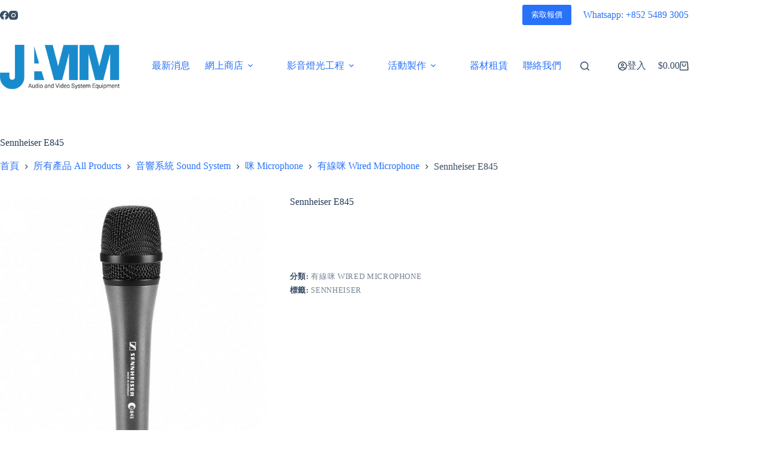

--- FILE ---
content_type: text/html; charset=UTF-8
request_url: https://jamm.hk/product/sennheiser-e845/
body_size: 25453
content:
<!doctype html>
<html lang="zh-TW" prefix="og: https://ogp.me/ns#">
<head>
	
	<meta charset="UTF-8">
	<meta name="viewport" content="width=device-width, initial-scale=1, maximum-scale=5, viewport-fit=cover">
	<link rel="profile" href="https://gmpg.org/xfn/11">

	
<!-- Search Engine Optimization by Rank Math - https://rankmath.com/ -->
<title>Sennheiser E845 - JAMM</title>
<meta name="description" content="概述 更集中。更具臨場感。 更集中，更具臨場效果：e 845能讓您聽到更細微的差異。拓寬了高頻響應範圍，為高要求的動態和信號品質提供改善空間。歌聲更具活力，聲音更廣泛，更開放——即使在不同的講話距離。超心形設計，e 845能輕鬆地隔絕環境雜訊的干擾。"/>
<meta name="robots" content="follow, index, max-snippet:-1, max-video-preview:-1, max-image-preview:large"/>
<link rel="canonical" href="https://jamm.hk/product/sennheiser-e845/" />
<meta property="og:locale" content="zh_TW" />
<meta property="og:type" content="product" />
<meta property="og:title" content="Sennheiser E845 - JAMM" />
<meta property="og:description" content="概述 更集中。更具臨場感。 更集中，更具臨場效果：e 845能讓您聽到更細微的差異。拓寬了高頻響應範圍，為高要求的動態和信號品質提供改善空間。歌聲更具活力，聲音更廣泛，更開放——即使在不同的講話距離。超心形設計，e 845能輕鬆地隔絕環境雜訊的干擾。" />
<meta property="og:url" content="https://jamm.hk/product/sennheiser-e845/" />
<meta property="og:site_name" content="JAMM" />
<meta property="og:updated_time" content="2023-07-04T12:15:31+08:00" />
<meta property="og:image" content="https://jamm.hk/wp-content/uploads/square_louped_e-845-sq-01-sennheiser.jpg" />
<meta property="og:image:secure_url" content="https://jamm.hk/wp-content/uploads/square_louped_e-845-sq-01-sennheiser.jpg" />
<meta property="og:image:width" content="600" />
<meta property="og:image:height" content="600" />
<meta property="og:image:alt" content="Sennheiser E845" />
<meta property="og:image:type" content="image/jpeg" />
<meta property="product:price:currency" content="HKD" />
<meta property="product:availability" content="instock" />
<meta name="twitter:card" content="summary_large_image" />
<meta name="twitter:title" content="Sennheiser E845 - JAMM" />
<meta name="twitter:description" content="概述 更集中。更具臨場感。 更集中，更具臨場效果：e 845能讓您聽到更細微的差異。拓寬了高頻響應範圍，為高要求的動態和信號品質提供改善空間。歌聲更具活力，聲音更廣泛，更開放——即使在不同的講話距離。超心形設計，e 845能輕鬆地隔絕環境雜訊的干擾。" />
<meta name="twitter:image" content="https://jamm.hk/wp-content/uploads/square_louped_e-845-sq-01-sennheiser.jpg" />
<meta name="twitter:label1" content="Price" />
<meta name="twitter:data1" content="&#036;0.00" />
<meta name="twitter:label2" content="Availability" />
<meta name="twitter:data2" content="允許無庫存下單" />
<script type="application/ld+json" class="rank-math-schema">{"@context":"https://schema.org","@graph":[{"@type":"Organization","@id":"https://jamm.hk/#organization","name":"JAMM Online Store","url":"https://jamm.hk","logo":{"@type":"ImageObject","@id":"https://jamm.hk/#logo","url":"https://jamm.hk/wp-content/uploads/jamm-store-logo.png","contentUrl":"https://jamm.hk/wp-content/uploads/jamm-store-logo.png","caption":"JAMM Online Store","inLanguage":"zh-TW","width":"200","height":"86"}},{"@type":"WebSite","@id":"https://jamm.hk/#website","url":"https://jamm.hk","name":"JAMM Online Store","publisher":{"@id":"https://jamm.hk/#organization"},"inLanguage":"zh-TW"},{"@type":"ImageObject","@id":"https://jamm.hk/wp-content/uploads/square_louped_e-845-sq-01-sennheiser.jpg","url":"https://jamm.hk/wp-content/uploads/square_louped_e-845-sq-01-sennheiser.jpg","width":"600","height":"600","inLanguage":"zh-TW"},{"@type":"BreadcrumbList","@id":"https://jamm.hk/product/sennheiser-e845/#breadcrumb","itemListElement":[{"@type":"ListItem","position":"1","item":{"@id":"https://jamm.hk","name":"Home"}},{"@type":"ListItem","position":"2","item":{"@id":"https://jamm.hk/wired-microphone/","name":"\u6709\u7dda\u54aa Wired Microphone"}},{"@type":"ListItem","position":"3","item":{"@id":"https://jamm.hk/product/sennheiser-e845/","name":"Sennheiser E845"}}]},{"@type":"ItemPage","@id":"https://jamm.hk/product/sennheiser-e845/#webpage","url":"https://jamm.hk/product/sennheiser-e845/","name":"Sennheiser E845 - JAMM","datePublished":"2016-02-28T22:19:08+08:00","dateModified":"2023-07-04T12:15:31+08:00","isPartOf":{"@id":"https://jamm.hk/#website"},"primaryImageOfPage":{"@id":"https://jamm.hk/wp-content/uploads/square_louped_e-845-sq-01-sennheiser.jpg"},"inLanguage":"zh-TW","breadcrumb":{"@id":"https://jamm.hk/product/sennheiser-e845/#breadcrumb"}},{"@type":"Product","name":"Sennheiser E845 - JAMM","description":"\u6982\u8ff0 \u66f4\u96c6\u4e2d\u3002\u66f4\u5177\u81e8\u5834\u611f\u3002 \u66f4\u96c6\u4e2d\uff0c\u66f4\u5177\u81e8\u5834\u6548\u679c\uff1ae 845\u80fd\u8b93\u60a8\u807d\u5230\u66f4\u7d30\u5fae\u7684\u5dee\u7570\u3002\u62d3\u5bec\u4e86\u9ad8\u983b\u97ff\u61c9\u7bc4\u570d\uff0c\u70ba\u9ad8\u8981\u6c42\u7684\u52d5\u614b\u548c\u4fe1\u865f\u54c1\u8cea\u63d0\u4f9b\u6539\u5584\u7a7a\u9593\u3002\u6b4c\u8072\u66f4\u5177\u6d3b\u529b\uff0c\u8072\u97f3\u66f4\u5ee3\u6cdb\uff0c\u66f4\u958b\u653e\u2014\u2014\u5373\u4f7f\u5728\u4e0d\u540c\u7684\u8b1b\u8a71\u8ddd\u96e2\u3002\u8d85\u5fc3\u5f62\u8a2d\u8a08\uff0ce 845\u80fd\u8f15\u9b06\u5730\u9694\u7d55\u74b0\u5883\u96dc\u8a0a\u7684\u5e72\u64fe\u3002 \u5b83\u662f\u53ef\u9760\u4e14\u6613\u7528\u7684\u5925\u4f34\uff0c\u9069\u7528\u4e8e\u7c21\u5831\u3001\u6703\u8b70\u3001\u6f14\u8b1b\u3001\u5408\u5531\u4ee5\u53ca\u6392\u7df4\u5ba4\u548c\u821e\u81fa\u3002 \u7279\u6027 \u9069\u5408\u6f14\u8b1b\u548c\u6f14\u5531\u7684\u8d85\u5fc3\u5f62\u52d5\u5708\u54aa\u9ad8\u5cf0 \u9ad8\u983b\u7bc4\u570d\u66f4\u5bec \u59cb\u7d42\u5982\u4e00\u7684\u8072\u97f3\u8cea\u91cf\uff08\u7121\u8ad6\u8ddd\u96e2\u8b8a\u5316\uff0c\u9084\u662f\u504f\u96e2\u8ef8\u7dda\u7684\u60c5\u6cc1\u4e0b\uff09 \u80fd\u61c9\u4ed8\u9ad8\u8072\u58d3\u7d1a \u53ef\u9078\u7684\u975c\u97f3\u958b\u95dc \u9694\u96e2\u64cd\u4f5c\u566a\u97f3\uff0c\u4ea4\u6d41\u96fb\u88dc\u511f\u7dda\u5708 \u51fa\u8272\u7684\u56de\u97f3\u6291\u5236 \u5805\u56fa\u7684\u91d1\u5c6c\u5916\u6bbc","category":"\u6240\u6709\u7522\u54c1 All Products &gt; \u97f3\u97ff\u7cfb\u7d71 Sound System &gt; \u54aa Microphone &gt; \u6709\u7dda\u54aa Wired Microphone","mainEntityOfPage":{"@id":"https://jamm.hk/product/sennheiser-e845/#webpage"},"image":[{"@type":"ImageObject","url":"https://jamm.hk/wp-content/uploads/square_louped_e-845-sq-01-sennheiser.jpg","height":"600","width":"600"}],"additionalProperty":[{"@type":"PropertyValue","name":"pa_brands","value":"Sennheiser"}],"@id":"https://jamm.hk/product/sennheiser-e845/#richSnippet"}]}</script>
<!-- /Rank Math WordPress SEO plugin -->

<link rel='dns-prefetch' href='//www.googletagmanager.com' />
<link rel='dns-prefetch' href='//capi-automation.s3.us-east-2.amazonaws.com' />
<link rel='dns-prefetch' href='//pagead2.googlesyndication.com' />
<link rel="alternate" type="application/rss+xml" title="訂閱《JAMM》&raquo; 資訊提供" href="https://jamm.hk/feed/" />
<link rel="alternate" type="application/rss+xml" title="訂閱《JAMM》&raquo; 留言的資訊提供" href="https://jamm.hk/comments/feed/" />
<link rel="alternate" type="application/rss+xml" title="訂閱《JAMM 》&raquo;〈Sennheiser E845〉留言的資訊提供" href="https://jamm.hk/product/sennheiser-e845/feed/" />
<link rel="alternate" title="oEmbed (JSON)" type="application/json+oembed" href="https://jamm.hk/wp-json/oembed/1.0/embed?url=https%3A%2F%2Fjamm.hk%2Fproduct%2Fsennheiser-e845%2F" />
<link rel="alternate" title="oEmbed (XML)" type="text/xml+oembed" href="https://jamm.hk/wp-json/oembed/1.0/embed?url=https%3A%2F%2Fjamm.hk%2Fproduct%2Fsennheiser-e845%2F&#038;format=xml" />
<style id='wp-img-auto-sizes-contain-inline-css'>
img:is([sizes=auto i],[sizes^="auto," i]){contain-intrinsic-size:3000px 1500px}
/*# sourceURL=wp-img-auto-sizes-contain-inline-css */
</style>
<link rel='stylesheet' id='blocksy-dynamic-global-css' href='https://jamm.hk/wp-content/uploads/blocksy/css/global.css?ver=78610' media='all' />
<link rel='stylesheet' id='wp-block-library-css' href='https://jamm.hk/wp-includes/css/dist/block-library/style.min.css?ver=6.9' media='all' />
<link rel='stylesheet' id='jet-engine-frontend-css' href='https://jamm.hk/wp-content/plugins/jet-engine/assets/css/frontend.css?ver=3.7.2' media='all' />
<style id='global-styles-inline-css'>
:root{--wp--preset--aspect-ratio--square: 1;--wp--preset--aspect-ratio--4-3: 4/3;--wp--preset--aspect-ratio--3-4: 3/4;--wp--preset--aspect-ratio--3-2: 3/2;--wp--preset--aspect-ratio--2-3: 2/3;--wp--preset--aspect-ratio--16-9: 16/9;--wp--preset--aspect-ratio--9-16: 9/16;--wp--preset--color--black: #000000;--wp--preset--color--cyan-bluish-gray: #abb8c3;--wp--preset--color--white: #ffffff;--wp--preset--color--pale-pink: #f78da7;--wp--preset--color--vivid-red: #cf2e2e;--wp--preset--color--luminous-vivid-orange: #ff6900;--wp--preset--color--luminous-vivid-amber: #fcb900;--wp--preset--color--light-green-cyan: #7bdcb5;--wp--preset--color--vivid-green-cyan: #00d084;--wp--preset--color--pale-cyan-blue: #8ed1fc;--wp--preset--color--vivid-cyan-blue: #0693e3;--wp--preset--color--vivid-purple: #9b51e0;--wp--preset--color--palette-color-1: var(--theme-palette-color-1, #2872fa);--wp--preset--color--palette-color-2: var(--theme-palette-color-2, #1559ed);--wp--preset--color--palette-color-3: var(--theme-palette-color-3, rgba(36,59,86,0.9));--wp--preset--color--palette-color-4: var(--theme-palette-color-4, rgba(36,59,86,1));--wp--preset--color--palette-color-5: var(--theme-palette-color-5, #ffffff);--wp--preset--gradient--vivid-cyan-blue-to-vivid-purple: linear-gradient(135deg,rgb(6,147,227) 0%,rgb(155,81,224) 100%);--wp--preset--gradient--light-green-cyan-to-vivid-green-cyan: linear-gradient(135deg,rgb(122,220,180) 0%,rgb(0,208,130) 100%);--wp--preset--gradient--luminous-vivid-amber-to-luminous-vivid-orange: linear-gradient(135deg,rgb(252,185,0) 0%,rgb(255,105,0) 100%);--wp--preset--gradient--luminous-vivid-orange-to-vivid-red: linear-gradient(135deg,rgb(255,105,0) 0%,rgb(207,46,46) 100%);--wp--preset--gradient--very-light-gray-to-cyan-bluish-gray: linear-gradient(135deg,rgb(238,238,238) 0%,rgb(169,184,195) 100%);--wp--preset--gradient--cool-to-warm-spectrum: linear-gradient(135deg,rgb(74,234,220) 0%,rgb(151,120,209) 20%,rgb(207,42,186) 40%,rgb(238,44,130) 60%,rgb(251,105,98) 80%,rgb(254,248,76) 100%);--wp--preset--gradient--blush-light-purple: linear-gradient(135deg,rgb(255,206,236) 0%,rgb(152,150,240) 100%);--wp--preset--gradient--blush-bordeaux: linear-gradient(135deg,rgb(254,205,165) 0%,rgb(254,45,45) 50%,rgb(107,0,62) 100%);--wp--preset--gradient--luminous-dusk: linear-gradient(135deg,rgb(255,203,112) 0%,rgb(199,81,192) 50%,rgb(65,88,208) 100%);--wp--preset--gradient--pale-ocean: linear-gradient(135deg,rgb(255,245,203) 0%,rgb(182,227,212) 50%,rgb(51,167,181) 100%);--wp--preset--gradient--electric-grass: linear-gradient(135deg,rgb(202,248,128) 0%,rgb(113,206,126) 100%);--wp--preset--gradient--midnight: linear-gradient(135deg,rgb(2,3,129) 0%,rgb(40,116,252) 100%);--wp--preset--gradient--juicy-peach: linear-gradient(to right, #ffecd2 0%, #fcb69f 100%);--wp--preset--gradient--young-passion: linear-gradient(to right, #ff8177 0%, #ff867a 0%, #ff8c7f 21%, #f99185 52%, #cf556c 78%, #b12a5b 100%);--wp--preset--gradient--true-sunset: linear-gradient(to right, #fa709a 0%, #fee140 100%);--wp--preset--gradient--morpheus-den: linear-gradient(to top, #30cfd0 0%, #330867 100%);--wp--preset--gradient--plum-plate: linear-gradient(135deg, #667eea 0%, #764ba2 100%);--wp--preset--gradient--aqua-splash: linear-gradient(15deg, #13547a 0%, #80d0c7 100%);--wp--preset--gradient--love-kiss: linear-gradient(to top, #ff0844 0%, #ffb199 100%);--wp--preset--gradient--new-retrowave: linear-gradient(to top, #3b41c5 0%, #a981bb 49%, #ffc8a9 100%);--wp--preset--gradient--plum-bath: linear-gradient(to top, #cc208e 0%, #6713d2 100%);--wp--preset--gradient--high-flight: linear-gradient(to right, #0acffe 0%, #495aff 100%);--wp--preset--gradient--teen-party: linear-gradient(-225deg, #FF057C 0%, #8D0B93 50%, #321575 100%);--wp--preset--gradient--fabled-sunset: linear-gradient(-225deg, #231557 0%, #44107A 29%, #FF1361 67%, #FFF800 100%);--wp--preset--gradient--arielle-smile: radial-gradient(circle 248px at center, #16d9e3 0%, #30c7ec 47%, #46aef7 100%);--wp--preset--gradient--itmeo-branding: linear-gradient(180deg, #2af598 0%, #009efd 100%);--wp--preset--gradient--deep-blue: linear-gradient(to right, #6a11cb 0%, #2575fc 100%);--wp--preset--gradient--strong-bliss: linear-gradient(to right, #f78ca0 0%, #f9748f 19%, #fd868c 60%, #fe9a8b 100%);--wp--preset--gradient--sweet-period: linear-gradient(to top, #3f51b1 0%, #5a55ae 13%, #7b5fac 25%, #8f6aae 38%, #a86aa4 50%, #cc6b8e 62%, #f18271 75%, #f3a469 87%, #f7c978 100%);--wp--preset--gradient--purple-division: linear-gradient(to top, #7028e4 0%, #e5b2ca 100%);--wp--preset--gradient--cold-evening: linear-gradient(to top, #0c3483 0%, #a2b6df 100%, #6b8cce 100%, #a2b6df 100%);--wp--preset--gradient--mountain-rock: linear-gradient(to right, #868f96 0%, #596164 100%);--wp--preset--gradient--desert-hump: linear-gradient(to top, #c79081 0%, #dfa579 100%);--wp--preset--gradient--ethernal-constance: linear-gradient(to top, #09203f 0%, #537895 100%);--wp--preset--gradient--happy-memories: linear-gradient(-60deg, #ff5858 0%, #f09819 100%);--wp--preset--gradient--grown-early: linear-gradient(to top, #0ba360 0%, #3cba92 100%);--wp--preset--gradient--morning-salad: linear-gradient(-225deg, #B7F8DB 0%, #50A7C2 100%);--wp--preset--gradient--night-call: linear-gradient(-225deg, #AC32E4 0%, #7918F2 48%, #4801FF 100%);--wp--preset--gradient--mind-crawl: linear-gradient(-225deg, #473B7B 0%, #3584A7 51%, #30D2BE 100%);--wp--preset--gradient--angel-care: linear-gradient(-225deg, #FFE29F 0%, #FFA99F 48%, #FF719A 100%);--wp--preset--gradient--juicy-cake: linear-gradient(to top, #e14fad 0%, #f9d423 100%);--wp--preset--gradient--rich-metal: linear-gradient(to right, #d7d2cc 0%, #304352 100%);--wp--preset--gradient--mole-hall: linear-gradient(-20deg, #616161 0%, #9bc5c3 100%);--wp--preset--gradient--cloudy-knoxville: linear-gradient(120deg, #fdfbfb 0%, #ebedee 100%);--wp--preset--gradient--soft-grass: linear-gradient(to top, #c1dfc4 0%, #deecdd 100%);--wp--preset--gradient--saint-petersburg: linear-gradient(135deg, #f5f7fa 0%, #c3cfe2 100%);--wp--preset--gradient--everlasting-sky: linear-gradient(135deg, #fdfcfb 0%, #e2d1c3 100%);--wp--preset--gradient--kind-steel: linear-gradient(-20deg, #e9defa 0%, #fbfcdb 100%);--wp--preset--gradient--over-sun: linear-gradient(60deg, #abecd6 0%, #fbed96 100%);--wp--preset--gradient--premium-white: linear-gradient(to top, #d5d4d0 0%, #d5d4d0 1%, #eeeeec 31%, #efeeec 75%, #e9e9e7 100%);--wp--preset--gradient--clean-mirror: linear-gradient(45deg, #93a5cf 0%, #e4efe9 100%);--wp--preset--gradient--wild-apple: linear-gradient(to top, #d299c2 0%, #fef9d7 100%);--wp--preset--gradient--snow-again: linear-gradient(to top, #e6e9f0 0%, #eef1f5 100%);--wp--preset--gradient--confident-cloud: linear-gradient(to top, #dad4ec 0%, #dad4ec 1%, #f3e7e9 100%);--wp--preset--gradient--glass-water: linear-gradient(to top, #dfe9f3 0%, white 100%);--wp--preset--gradient--perfect-white: linear-gradient(-225deg, #E3FDF5 0%, #FFE6FA 100%);--wp--preset--font-size--small: 13px;--wp--preset--font-size--medium: 20px;--wp--preset--font-size--large: clamp(22px, 1.375rem + ((1vw - 3.2px) * 0.625), 30px);--wp--preset--font-size--x-large: clamp(30px, 1.875rem + ((1vw - 3.2px) * 1.563), 50px);--wp--preset--font-size--xx-large: clamp(45px, 2.813rem + ((1vw - 3.2px) * 2.734), 80px);--wp--preset--spacing--20: 0.44rem;--wp--preset--spacing--30: 0.67rem;--wp--preset--spacing--40: 1rem;--wp--preset--spacing--50: 1.5rem;--wp--preset--spacing--60: 2.25rem;--wp--preset--spacing--70: 3.38rem;--wp--preset--spacing--80: 5.06rem;--wp--preset--shadow--natural: 6px 6px 9px rgba(0, 0, 0, 0.2);--wp--preset--shadow--deep: 12px 12px 50px rgba(0, 0, 0, 0.4);--wp--preset--shadow--sharp: 6px 6px 0px rgba(0, 0, 0, 0.2);--wp--preset--shadow--outlined: 6px 6px 0px -3px rgb(255, 255, 255), 6px 6px rgb(0, 0, 0);--wp--preset--shadow--crisp: 6px 6px 0px rgb(0, 0, 0);}:root { --wp--style--global--content-size: var(--theme-block-max-width);--wp--style--global--wide-size: var(--theme-block-wide-max-width); }:where(body) { margin: 0; }.wp-site-blocks > .alignleft { float: left; margin-right: 2em; }.wp-site-blocks > .alignright { float: right; margin-left: 2em; }.wp-site-blocks > .aligncenter { justify-content: center; margin-left: auto; margin-right: auto; }:where(.wp-site-blocks) > * { margin-block-start: var(--theme-content-spacing); margin-block-end: 0; }:where(.wp-site-blocks) > :first-child { margin-block-start: 0; }:where(.wp-site-blocks) > :last-child { margin-block-end: 0; }:root { --wp--style--block-gap: var(--theme-content-spacing); }:root :where(.is-layout-flow) > :first-child{margin-block-start: 0;}:root :where(.is-layout-flow) > :last-child{margin-block-end: 0;}:root :where(.is-layout-flow) > *{margin-block-start: var(--theme-content-spacing);margin-block-end: 0;}:root :where(.is-layout-constrained) > :first-child{margin-block-start: 0;}:root :where(.is-layout-constrained) > :last-child{margin-block-end: 0;}:root :where(.is-layout-constrained) > *{margin-block-start: var(--theme-content-spacing);margin-block-end: 0;}:root :where(.is-layout-flex){gap: var(--theme-content-spacing);}:root :where(.is-layout-grid){gap: var(--theme-content-spacing);}.is-layout-flow > .alignleft{float: left;margin-inline-start: 0;margin-inline-end: 2em;}.is-layout-flow > .alignright{float: right;margin-inline-start: 2em;margin-inline-end: 0;}.is-layout-flow > .aligncenter{margin-left: auto !important;margin-right: auto !important;}.is-layout-constrained > .alignleft{float: left;margin-inline-start: 0;margin-inline-end: 2em;}.is-layout-constrained > .alignright{float: right;margin-inline-start: 2em;margin-inline-end: 0;}.is-layout-constrained > .aligncenter{margin-left: auto !important;margin-right: auto !important;}.is-layout-constrained > :where(:not(.alignleft):not(.alignright):not(.alignfull)){max-width: var(--wp--style--global--content-size);margin-left: auto !important;margin-right: auto !important;}.is-layout-constrained > .alignwide{max-width: var(--wp--style--global--wide-size);}body .is-layout-flex{display: flex;}.is-layout-flex{flex-wrap: wrap;align-items: center;}.is-layout-flex > :is(*, div){margin: 0;}body .is-layout-grid{display: grid;}.is-layout-grid > :is(*, div){margin: 0;}body{padding-top: 0px;padding-right: 0px;padding-bottom: 0px;padding-left: 0px;}:root :where(.wp-element-button, .wp-block-button__link){font-style: inherit;font-weight: inherit;letter-spacing: inherit;text-transform: inherit;}.has-black-color{color: var(--wp--preset--color--black) !important;}.has-cyan-bluish-gray-color{color: var(--wp--preset--color--cyan-bluish-gray) !important;}.has-white-color{color: var(--wp--preset--color--white) !important;}.has-pale-pink-color{color: var(--wp--preset--color--pale-pink) !important;}.has-vivid-red-color{color: var(--wp--preset--color--vivid-red) !important;}.has-luminous-vivid-orange-color{color: var(--wp--preset--color--luminous-vivid-orange) !important;}.has-luminous-vivid-amber-color{color: var(--wp--preset--color--luminous-vivid-amber) !important;}.has-light-green-cyan-color{color: var(--wp--preset--color--light-green-cyan) !important;}.has-vivid-green-cyan-color{color: var(--wp--preset--color--vivid-green-cyan) !important;}.has-pale-cyan-blue-color{color: var(--wp--preset--color--pale-cyan-blue) !important;}.has-vivid-cyan-blue-color{color: var(--wp--preset--color--vivid-cyan-blue) !important;}.has-vivid-purple-color{color: var(--wp--preset--color--vivid-purple) !important;}.has-palette-color-1-color{color: var(--wp--preset--color--palette-color-1) !important;}.has-palette-color-2-color{color: var(--wp--preset--color--palette-color-2) !important;}.has-palette-color-3-color{color: var(--wp--preset--color--palette-color-3) !important;}.has-palette-color-4-color{color: var(--wp--preset--color--palette-color-4) !important;}.has-palette-color-5-color{color: var(--wp--preset--color--palette-color-5) !important;}.has-black-background-color{background-color: var(--wp--preset--color--black) !important;}.has-cyan-bluish-gray-background-color{background-color: var(--wp--preset--color--cyan-bluish-gray) !important;}.has-white-background-color{background-color: var(--wp--preset--color--white) !important;}.has-pale-pink-background-color{background-color: var(--wp--preset--color--pale-pink) !important;}.has-vivid-red-background-color{background-color: var(--wp--preset--color--vivid-red) !important;}.has-luminous-vivid-orange-background-color{background-color: var(--wp--preset--color--luminous-vivid-orange) !important;}.has-luminous-vivid-amber-background-color{background-color: var(--wp--preset--color--luminous-vivid-amber) !important;}.has-light-green-cyan-background-color{background-color: var(--wp--preset--color--light-green-cyan) !important;}.has-vivid-green-cyan-background-color{background-color: var(--wp--preset--color--vivid-green-cyan) !important;}.has-pale-cyan-blue-background-color{background-color: var(--wp--preset--color--pale-cyan-blue) !important;}.has-vivid-cyan-blue-background-color{background-color: var(--wp--preset--color--vivid-cyan-blue) !important;}.has-vivid-purple-background-color{background-color: var(--wp--preset--color--vivid-purple) !important;}.has-palette-color-1-background-color{background-color: var(--wp--preset--color--palette-color-1) !important;}.has-palette-color-2-background-color{background-color: var(--wp--preset--color--palette-color-2) !important;}.has-palette-color-3-background-color{background-color: var(--wp--preset--color--palette-color-3) !important;}.has-palette-color-4-background-color{background-color: var(--wp--preset--color--palette-color-4) !important;}.has-palette-color-5-background-color{background-color: var(--wp--preset--color--palette-color-5) !important;}.has-black-border-color{border-color: var(--wp--preset--color--black) !important;}.has-cyan-bluish-gray-border-color{border-color: var(--wp--preset--color--cyan-bluish-gray) !important;}.has-white-border-color{border-color: var(--wp--preset--color--white) !important;}.has-pale-pink-border-color{border-color: var(--wp--preset--color--pale-pink) !important;}.has-vivid-red-border-color{border-color: var(--wp--preset--color--vivid-red) !important;}.has-luminous-vivid-orange-border-color{border-color: var(--wp--preset--color--luminous-vivid-orange) !important;}.has-luminous-vivid-amber-border-color{border-color: var(--wp--preset--color--luminous-vivid-amber) !important;}.has-light-green-cyan-border-color{border-color: var(--wp--preset--color--light-green-cyan) !important;}.has-vivid-green-cyan-border-color{border-color: var(--wp--preset--color--vivid-green-cyan) !important;}.has-pale-cyan-blue-border-color{border-color: var(--wp--preset--color--pale-cyan-blue) !important;}.has-vivid-cyan-blue-border-color{border-color: var(--wp--preset--color--vivid-cyan-blue) !important;}.has-vivid-purple-border-color{border-color: var(--wp--preset--color--vivid-purple) !important;}.has-palette-color-1-border-color{border-color: var(--wp--preset--color--palette-color-1) !important;}.has-palette-color-2-border-color{border-color: var(--wp--preset--color--palette-color-2) !important;}.has-palette-color-3-border-color{border-color: var(--wp--preset--color--palette-color-3) !important;}.has-palette-color-4-border-color{border-color: var(--wp--preset--color--palette-color-4) !important;}.has-palette-color-5-border-color{border-color: var(--wp--preset--color--palette-color-5) !important;}.has-vivid-cyan-blue-to-vivid-purple-gradient-background{background: var(--wp--preset--gradient--vivid-cyan-blue-to-vivid-purple) !important;}.has-light-green-cyan-to-vivid-green-cyan-gradient-background{background: var(--wp--preset--gradient--light-green-cyan-to-vivid-green-cyan) !important;}.has-luminous-vivid-amber-to-luminous-vivid-orange-gradient-background{background: var(--wp--preset--gradient--luminous-vivid-amber-to-luminous-vivid-orange) !important;}.has-luminous-vivid-orange-to-vivid-red-gradient-background{background: var(--wp--preset--gradient--luminous-vivid-orange-to-vivid-red) !important;}.has-very-light-gray-to-cyan-bluish-gray-gradient-background{background: var(--wp--preset--gradient--very-light-gray-to-cyan-bluish-gray) !important;}.has-cool-to-warm-spectrum-gradient-background{background: var(--wp--preset--gradient--cool-to-warm-spectrum) !important;}.has-blush-light-purple-gradient-background{background: var(--wp--preset--gradient--blush-light-purple) !important;}.has-blush-bordeaux-gradient-background{background: var(--wp--preset--gradient--blush-bordeaux) !important;}.has-luminous-dusk-gradient-background{background: var(--wp--preset--gradient--luminous-dusk) !important;}.has-pale-ocean-gradient-background{background: var(--wp--preset--gradient--pale-ocean) !important;}.has-electric-grass-gradient-background{background: var(--wp--preset--gradient--electric-grass) !important;}.has-midnight-gradient-background{background: var(--wp--preset--gradient--midnight) !important;}.has-juicy-peach-gradient-background{background: var(--wp--preset--gradient--juicy-peach) !important;}.has-young-passion-gradient-background{background: var(--wp--preset--gradient--young-passion) !important;}.has-true-sunset-gradient-background{background: var(--wp--preset--gradient--true-sunset) !important;}.has-morpheus-den-gradient-background{background: var(--wp--preset--gradient--morpheus-den) !important;}.has-plum-plate-gradient-background{background: var(--wp--preset--gradient--plum-plate) !important;}.has-aqua-splash-gradient-background{background: var(--wp--preset--gradient--aqua-splash) !important;}.has-love-kiss-gradient-background{background: var(--wp--preset--gradient--love-kiss) !important;}.has-new-retrowave-gradient-background{background: var(--wp--preset--gradient--new-retrowave) !important;}.has-plum-bath-gradient-background{background: var(--wp--preset--gradient--plum-bath) !important;}.has-high-flight-gradient-background{background: var(--wp--preset--gradient--high-flight) !important;}.has-teen-party-gradient-background{background: var(--wp--preset--gradient--teen-party) !important;}.has-fabled-sunset-gradient-background{background: var(--wp--preset--gradient--fabled-sunset) !important;}.has-arielle-smile-gradient-background{background: var(--wp--preset--gradient--arielle-smile) !important;}.has-itmeo-branding-gradient-background{background: var(--wp--preset--gradient--itmeo-branding) !important;}.has-deep-blue-gradient-background{background: var(--wp--preset--gradient--deep-blue) !important;}.has-strong-bliss-gradient-background{background: var(--wp--preset--gradient--strong-bliss) !important;}.has-sweet-period-gradient-background{background: var(--wp--preset--gradient--sweet-period) !important;}.has-purple-division-gradient-background{background: var(--wp--preset--gradient--purple-division) !important;}.has-cold-evening-gradient-background{background: var(--wp--preset--gradient--cold-evening) !important;}.has-mountain-rock-gradient-background{background: var(--wp--preset--gradient--mountain-rock) !important;}.has-desert-hump-gradient-background{background: var(--wp--preset--gradient--desert-hump) !important;}.has-ethernal-constance-gradient-background{background: var(--wp--preset--gradient--ethernal-constance) !important;}.has-happy-memories-gradient-background{background: var(--wp--preset--gradient--happy-memories) !important;}.has-grown-early-gradient-background{background: var(--wp--preset--gradient--grown-early) !important;}.has-morning-salad-gradient-background{background: var(--wp--preset--gradient--morning-salad) !important;}.has-night-call-gradient-background{background: var(--wp--preset--gradient--night-call) !important;}.has-mind-crawl-gradient-background{background: var(--wp--preset--gradient--mind-crawl) !important;}.has-angel-care-gradient-background{background: var(--wp--preset--gradient--angel-care) !important;}.has-juicy-cake-gradient-background{background: var(--wp--preset--gradient--juicy-cake) !important;}.has-rich-metal-gradient-background{background: var(--wp--preset--gradient--rich-metal) !important;}.has-mole-hall-gradient-background{background: var(--wp--preset--gradient--mole-hall) !important;}.has-cloudy-knoxville-gradient-background{background: var(--wp--preset--gradient--cloudy-knoxville) !important;}.has-soft-grass-gradient-background{background: var(--wp--preset--gradient--soft-grass) !important;}.has-saint-petersburg-gradient-background{background: var(--wp--preset--gradient--saint-petersburg) !important;}.has-everlasting-sky-gradient-background{background: var(--wp--preset--gradient--everlasting-sky) !important;}.has-kind-steel-gradient-background{background: var(--wp--preset--gradient--kind-steel) !important;}.has-over-sun-gradient-background{background: var(--wp--preset--gradient--over-sun) !important;}.has-premium-white-gradient-background{background: var(--wp--preset--gradient--premium-white) !important;}.has-clean-mirror-gradient-background{background: var(--wp--preset--gradient--clean-mirror) !important;}.has-wild-apple-gradient-background{background: var(--wp--preset--gradient--wild-apple) !important;}.has-snow-again-gradient-background{background: var(--wp--preset--gradient--snow-again) !important;}.has-confident-cloud-gradient-background{background: var(--wp--preset--gradient--confident-cloud) !important;}.has-glass-water-gradient-background{background: var(--wp--preset--gradient--glass-water) !important;}.has-perfect-white-gradient-background{background: var(--wp--preset--gradient--perfect-white) !important;}.has-small-font-size{font-size: var(--wp--preset--font-size--small) !important;}.has-medium-font-size{font-size: var(--wp--preset--font-size--medium) !important;}.has-large-font-size{font-size: var(--wp--preset--font-size--large) !important;}.has-x-large-font-size{font-size: var(--wp--preset--font-size--x-large) !important;}.has-xx-large-font-size{font-size: var(--wp--preset--font-size--xx-large) !important;}
:root :where(.wp-block-pullquote){font-size: clamp(0.984em, 0.984rem + ((1vw - 0.2em) * 0.645), 1.5em);line-height: 1.6;}
/*# sourceURL=global-styles-inline-css */
</style>
<link rel='stylesheet' id='photoswipe-css' href='https://jamm.hk/wp-content/plugins/woocommerce/assets/css/photoswipe/photoswipe.min.css?ver=10.0.5' media='all' />
<link rel='stylesheet' id='photoswipe-default-skin-css' href='https://jamm.hk/wp-content/plugins/woocommerce/assets/css/photoswipe/default-skin/default-skin.min.css?ver=10.0.5' media='all' />
<style id='woocommerce-inline-inline-css'>
.woocommerce form .form-row .required { visibility: visible; }
/*# sourceURL=woocommerce-inline-inline-css */
</style>
<link rel='stylesheet' id='gateway-css' href='https://jamm.hk/wp-content/plugins/woocommerce-paypal-payments/modules/ppcp-button/assets/css/gateway.css?ver=3.0.9' media='all' />
<link rel='stylesheet' id='brands-styles-css' href='https://jamm.hk/wp-content/plugins/woocommerce/assets/css/brands.css?ver=10.0.5' media='all' />
<link rel='stylesheet' id='ct-main-styles-css' href='https://jamm.hk/wp-content/themes/blocksy/static/bundle/main.min.css?ver=2.1.25' media='all' />
<link rel='stylesheet' id='ct-woocommerce-styles-css' href='https://jamm.hk/wp-content/themes/blocksy/static/bundle/woocommerce.min.css?ver=2.1.25' media='all' />
<link rel='stylesheet' id='ct-page-title-styles-css' href='https://jamm.hk/wp-content/themes/blocksy/static/bundle/page-title.min.css?ver=2.1.25' media='all' />
<link rel='stylesheet' id='ct-comments-styles-css' href='https://jamm.hk/wp-content/themes/blocksy/static/bundle/comments.min.css?ver=2.1.25' media='all' />
<link rel='stylesheet' id='ct-elementor-styles-css' href='https://jamm.hk/wp-content/themes/blocksy/static/bundle/elementor-frontend.min.css?ver=2.1.25' media='all' />
<link rel='stylesheet' id='ct-elementor-woocommerce-styles-css' href='https://jamm.hk/wp-content/themes/blocksy/static/bundle/elementor-woocommerce-frontend.min.css?ver=2.1.25' media='all' />
<link rel='stylesheet' id='ct-flexy-styles-css' href='https://jamm.hk/wp-content/themes/blocksy/static/bundle/flexy.min.css?ver=2.1.25' media='all' />
<link rel='stylesheet' id='blocksy-companion-header-account-styles-css' href='https://jamm.hk/wp-content/plugins/blocksy-companion-pro/static/bundle/header-account.min.css?ver=2.1.25' media='all' />
<link rel='stylesheet' id='jquery-chosen-css' href='https://jamm.hk/wp-content/plugins/jet-search/assets/lib/chosen/chosen.min.css?ver=1.8.7' media='all' />
<link rel='stylesheet' id='jet-search-css' href='https://jamm.hk/wp-content/plugins/jet-search/assets/css/jet-search.css?ver=3.5.11' media='all' />
<script id="woocommerce-google-analytics-integration-gtag-js-after">
/* Google Analytics for WooCommerce (gtag.js) */
					window.dataLayer = window.dataLayer || [];
					function gtag(){dataLayer.push(arguments);}
					// Set up default consent state.
					for ( const mode of [{"analytics_storage":"denied","ad_storage":"denied","ad_user_data":"denied","ad_personalization":"denied","region":["AT","BE","BG","HR","CY","CZ","DK","EE","FI","FR","DE","GR","HU","IS","IE","IT","LV","LI","LT","LU","MT","NL","NO","PL","PT","RO","SK","SI","ES","SE","GB","CH"]}] || [] ) {
						gtag( "consent", "default", { "wait_for_update": 500, ...mode } );
					}
					gtag("js", new Date());
					gtag("set", "developer_id.dOGY3NW", true);
					gtag("config", "GT-5TJ9HPW2", {"track_404":true,"allow_google_signals":true,"logged_in":false,"linker":{"domains":[],"allow_incoming":false},"custom_map":{"dimension1":"logged_in"}});
//# sourceURL=woocommerce-google-analytics-integration-gtag-js-after
</script>
<script src="https://jamm.hk/wp-includes/js/jquery/jquery.min.js?ver=3.7.1" id="jquery-core-js"></script>
<script src="https://jamm.hk/wp-includes/js/jquery/jquery-migrate.min.js?ver=3.4.1" id="jquery-migrate-js"></script>
<script src="https://jamm.hk/wp-includes/js/imagesloaded.min.js?ver=6.9" id="imagesLoaded-js"></script>
<script src="https://jamm.hk/wp-content/plugins/woocommerce/assets/js/jquery-blockui/jquery.blockUI.min.js?ver=2.7.0-wc.10.0.5" id="jquery-blockui-js" data-wp-strategy="defer"></script>
<script id="wc-add-to-cart-js-extra">
var wc_add_to_cart_params = {"ajax_url":"/wp-admin/admin-ajax.php","wc_ajax_url":"/?wc-ajax=%%endpoint%%","i18n_view_cart":"\u67e5\u770b\u8cfc\u7269\u8eca","cart_url":"https://jamm.hk/shopping-cart/","is_cart":"","cart_redirect_after_add":"no"};
//# sourceURL=wc-add-to-cart-js-extra
</script>
<script src="https://jamm.hk/wp-content/plugins/woocommerce/assets/js/frontend/add-to-cart.min.js?ver=10.0.5" id="wc-add-to-cart-js" defer data-wp-strategy="defer"></script>
<script src="https://jamm.hk/wp-content/plugins/woocommerce/assets/js/zoom/jquery.zoom.min.js?ver=1.7.21-wc.10.0.5" id="zoom-js" defer data-wp-strategy="defer"></script>
<script src="https://jamm.hk/wp-content/plugins/woocommerce/assets/js/photoswipe/photoswipe.min.js?ver=4.1.1-wc.10.0.5" id="photoswipe-js" defer data-wp-strategy="defer"></script>
<script src="https://jamm.hk/wp-content/plugins/woocommerce/assets/js/photoswipe/photoswipe-ui-default.min.js?ver=4.1.1-wc.10.0.5" id="photoswipe-ui-default-js" defer data-wp-strategy="defer"></script>
<script id="wc-single-product-js-extra">
var wc_single_product_params = {"i18n_required_rating_text":"\u8acb\u9078\u64c7\u8a55\u5206","i18n_rating_options":["1 \u661f (\u5171 5 \u661f)","2 \u661f (\u5171 5 \u661f)","3 \u661f (\u5171 5 \u661f)","4 \u661f (\u5171 5 \u661f)","5 \u661f (\u5171 5 \u661f)"],"i18n_product_gallery_trigger_text":"\u6aa2\u8996\u5168\u87a2\u5e55\u5716\u5eab","review_rating_required":"yes","flexslider":{"rtl":false,"animation":"slide","smoothHeight":true,"directionNav":false,"controlNav":"thumbnails","slideshow":false,"animationSpeed":500,"animationLoop":false,"allowOneSlide":false},"zoom_enabled":"1","zoom_options":[],"photoswipe_enabled":"1","photoswipe_options":{"shareEl":false,"closeOnScroll":false,"history":false,"hideAnimationDuration":0,"showAnimationDuration":0},"flexslider_enabled":""};
//# sourceURL=wc-single-product-js-extra
</script>
<script src="https://jamm.hk/wp-content/plugins/woocommerce/assets/js/frontend/single-product.min.js?ver=10.0.5" id="wc-single-product-js" defer data-wp-strategy="defer"></script>
<script src="https://jamm.hk/wp-content/plugins/woocommerce/assets/js/js-cookie/js.cookie.min.js?ver=2.1.4-wc.10.0.5" id="js-cookie-js" data-wp-strategy="defer"></script>
<script id="wc-cart-fragments-js-extra">
var wc_cart_fragments_params = {"ajax_url":"/wp-admin/admin-ajax.php","wc_ajax_url":"/?wc-ajax=%%endpoint%%","cart_hash_key":"wc_cart_hash_c28f6af16f78d77d1eb04c67c8d38903","fragment_name":"wc_fragments_c28f6af16f78d77d1eb04c67c8d38903","request_timeout":"5000"};
//# sourceURL=wc-cart-fragments-js-extra
</script>
<script src="https://jamm.hk/wp-content/plugins/woocommerce/assets/js/frontend/cart-fragments.min.js?ver=10.0.5" id="wc-cart-fragments-js" defer data-wp-strategy="defer"></script>

<!-- Google tag (gtag.js) snippet added by Site Kit -->
<!-- Google Analytics snippet added by Site Kit -->
<!-- Google Ads snippet added by Site Kit -->
<script src="https://www.googletagmanager.com/gtag/js?id=GT-5TJ9HPW2" id="google_gtagjs-js" async></script>
<script id="google_gtagjs-js-after">
window.dataLayer = window.dataLayer || [];function gtag(){dataLayer.push(arguments);}
gtag("set","linker",{"domains":["jamm.hk"]});
gtag("js", new Date());
gtag("set", "developer_id.dZTNiMT", true);
gtag("config", "GT-5TJ9HPW2");
gtag("config", "AW-837291513");
 window._googlesitekit = window._googlesitekit || {}; window._googlesitekit.throttledEvents = []; window._googlesitekit.gtagEvent = (name, data) => { var key = JSON.stringify( { name, data } ); if ( !! window._googlesitekit.throttledEvents[ key ] ) { return; } window._googlesitekit.throttledEvents[ key ] = true; setTimeout( () => { delete window._googlesitekit.throttledEvents[ key ]; }, 5 ); gtag( "event", name, { ...data, event_source: "site-kit" } ); }; 
//# sourceURL=google_gtagjs-js-after
</script>
<link rel="https://api.w.org/" href="https://jamm.hk/wp-json/" /><link rel="alternate" title="JSON" type="application/json" href="https://jamm.hk/wp-json/wp/v2/product/1007" /><link rel="EditURI" type="application/rsd+xml" title="RSD" href="https://jamm.hk/xmlrpc.php?rsd" />
<meta name="generator" content="WordPress 6.9" />
<link rel='shortlink' href='https://jamm.hk/?p=1007' />
<meta name="generator" content="Site Kit by Google 1.170.0" /><!-- Global site tag (gtag.js) - Google Ads: 837291513 -->
<script async src="https://www.googletagmanager.com/gtag/js?id=AW-837291513"></script>
<script>
  window.dataLayer = window.dataLayer || [];
  function gtag(){dataLayer.push(arguments);}
  gtag('js', new Date());

  gtag('config', 'AW-837291513');
</script>




<!-- Event snippet for mobile conversion page
In your html page, add the snippet and call gtag_report_conversion when someone clicks on the chosen link or button. -->

<script>
function gtag_report_conversion(url) {
  var callback = function () {
    if (typeof(url) != 'undefined') {
      window.location = url;
    }
  };
  gtag('event', 'conversion', {
      'send_to': 'AW-837291513/RRbXCJ_SlKIDEPmboI8D',
      'event_callback': callback
  });
  return false;
}
</script>
<!-- Google tag (gtag.js) -->
<script async src="https://www.googletagmanager.com/gtag/js?id=G-SPFWZVX3R8"></script>
<script>
  window.dataLayer = window.dataLayer || [];
  function gtag(){dataLayer.push(arguments);}
  gtag('js', new Date());

  gtag('config', 'G-SPFWZVX3R8');
</script>

<!-- Event snippet for whatsappChase conversion page -->
<script>     
window.addEventListener('load',function(event){         
 document.querySelectorAll('a[href^="https://wa.me"]').forEach(function(e){            
  e.addEventListener('click',function(){                    
   gtag('event','conversion',{'send_to':'AW-837291513/W5lfCNnG-OADEPmboI8D'});
  });
 });     
}); 
</script>

<!-- Event snippet for PhoneChase conversion page -->
<script>     
window.addEventListener('load',function(event){         
 document.querySelectorAll('a[href^="tel:"]').forEach(function(e){            
  e.addEventListener('click',function(){                    
   gtag('event','conversion',{'send_to':'AW-837291513/2klVCNzG-OADEPmboI8D'});
  });
 });     
}); 
</script>

<!-- Event snippet for EmailChase conversion page -->
<script>     
window.addEventListener('load',function(event){         
 document.querySelectorAll('a[href^="mailto:"]').forEach(function(e){            
  e.addEventListener('click',function(){                    
   gtag('event','conversion',{'send_to':'AW-837291513/9_v9CN_G-OADEPmboI8D'});
  });
 });     
}); 
</script>

<!-- Event snippet for contact us page conversion page -->
<script> 
window.addEventListener('DOMContentLoaded', function(event){    
 if(window.location.href.includes('/contact')){         
  gtag('event', 'conversion', {'send_to': 'AW-837291513/gzH0CKTL--ADEPmboI8D'});    
 } 
}); 
</script>
<noscript><link rel='stylesheet' href='https://jamm.hk/wp-content/themes/blocksy/static/bundle/no-scripts.min.css' type='text/css'></noscript>
	<noscript><style>.woocommerce-product-gallery{ opacity: 1 !important; }</style></noscript>
	
<!-- Google AdSense meta tags added by Site Kit -->
<meta name="google-adsense-platform-account" content="ca-host-pub-2644536267352236">
<meta name="google-adsense-platform-domain" content="sitekit.withgoogle.com">
<!-- End Google AdSense meta tags added by Site Kit -->
<meta name="generator" content="Elementor 3.34.2; features: additional_custom_breakpoints; settings: css_print_method-external, google_font-enabled, font_display-auto">
			<script  type="text/javascript">
				!function(f,b,e,v,n,t,s){if(f.fbq)return;n=f.fbq=function(){n.callMethod?
					n.callMethod.apply(n,arguments):n.queue.push(arguments)};if(!f._fbq)f._fbq=n;
					n.push=n;n.loaded=!0;n.version='2.0';n.queue=[];t=b.createElement(e);t.async=!0;
					t.src=v;s=b.getElementsByTagName(e)[0];s.parentNode.insertBefore(t,s)}(window,
					document,'script','https://connect.facebook.net/en_US/fbevents.js');
			</script>
			<!-- WooCommerce Facebook Integration Begin -->
			<script  type="text/javascript">

				fbq('init', '1254092025056945', {}, {
    "agent": "woocommerce_2-10.0.5-3.5.15"
});

				document.addEventListener( 'DOMContentLoaded', function() {
					// Insert placeholder for events injected when a product is added to the cart through AJAX.
					document.body.insertAdjacentHTML( 'beforeend', '<div class=\"wc-facebook-pixel-event-placeholder\"></div>' );
				}, false );

			</script>
			<!-- WooCommerce Facebook Integration End -->
						<style>
				.e-con.e-parent:nth-of-type(n+4):not(.e-lazyloaded):not(.e-no-lazyload),
				.e-con.e-parent:nth-of-type(n+4):not(.e-lazyloaded):not(.e-no-lazyload) * {
					background-image: none !important;
				}
				@media screen and (max-height: 1024px) {
					.e-con.e-parent:nth-of-type(n+3):not(.e-lazyloaded):not(.e-no-lazyload),
					.e-con.e-parent:nth-of-type(n+3):not(.e-lazyloaded):not(.e-no-lazyload) * {
						background-image: none !important;
					}
				}
				@media screen and (max-height: 640px) {
					.e-con.e-parent:nth-of-type(n+2):not(.e-lazyloaded):not(.e-no-lazyload),
					.e-con.e-parent:nth-of-type(n+2):not(.e-lazyloaded):not(.e-no-lazyload) * {
						background-image: none !important;
					}
				}
			</style>
			
<!-- Google AdSense snippet added by Site Kit -->
<script async src="https://pagead2.googlesyndication.com/pagead/js/adsbygoogle.js?client=ca-pub-4193408391387746&amp;host=ca-host-pub-2644536267352236" crossorigin="anonymous"></script>

<!-- End Google AdSense snippet added by Site Kit -->
	</head>


<body class="wp-singular product-template-default single single-product postid-1007 wp-embed-responsive wp-theme-blocksy theme-blocksy woocommerce woocommerce-page woocommerce-no-js elementor-default elementor-kit-1382 ct-elementor-default-template" data-link="type-2" data-prefix="product" data-header="type-1:sticky" data-footer="type-1" itemscope="itemscope" itemtype="https://schema.org/WebPage">

<a class="skip-link screen-reader-text" href="#main">跳至主要內容</a><div class="ct-drawer-canvas" data-location="start">
		<div id="search-modal" class="ct-panel" data-behaviour="modal" role="dialog" aria-label="搜尋對話框" inert>
			<div class="ct-panel-actions">
				<button class="ct-toggle-close" data-type="type-1" aria-label="關閉搜尋互動視窗">
					<svg class="ct-icon" width="12" height="12" viewBox="0 0 15 15"><path d="M1 15a1 1 0 01-.71-.29 1 1 0 010-1.41l5.8-5.8-5.8-5.8A1 1 0 011.7.29l5.8 5.8 5.8-5.8a1 1 0 011.41 1.41l-5.8 5.8 5.8 5.8a1 1 0 01-1.41 1.41l-5.8-5.8-5.8 5.8A1 1 0 011 15z"/></svg>				</button>
			</div>

			<div class="ct-panel-content">
				

<form role="search" method="get" class="ct-search-form"  action="https://jamm.hk/" aria-haspopup="listbox" data-live-results="thumbs">

	<input
		type="search" class="modal-field"		placeholder="搜尋"
		value=""
		name="s"
		autocomplete="off"
		title="搜尋..."
		aria-label="搜尋..."
			>

	<div class="ct-search-form-controls">
		
		<button type="submit" class="wp-element-button" data-button="icon" aria-label="搜尋按鈕">
			<svg class="ct-icon ct-search-button-content" aria-hidden="true" width="15" height="15" viewBox="0 0 15 15"><path d="M14.8,13.7L12,11c0.9-1.2,1.5-2.6,1.5-4.2c0-3.7-3-6.8-6.8-6.8S0,3,0,6.8s3,6.8,6.8,6.8c1.6,0,3.1-0.6,4.2-1.5l2.8,2.8c0.1,0.1,0.3,0.2,0.5,0.2s0.4-0.1,0.5-0.2C15.1,14.5,15.1,14,14.8,13.7z M1.5,6.8c0-2.9,2.4-5.2,5.2-5.2S12,3.9,12,6.8S9.6,12,6.8,12S1.5,9.6,1.5,6.8z"/></svg>
			<span class="ct-ajax-loader">
				<svg viewBox="0 0 24 24">
					<circle cx="12" cy="12" r="10" opacity="0.2" fill="none" stroke="currentColor" stroke-miterlimit="10" stroke-width="2"/>

					<path d="m12,2c5.52,0,10,4.48,10,10" fill="none" stroke="currentColor" stroke-linecap="round" stroke-miterlimit="10" stroke-width="2">
						<animateTransform
							attributeName="transform"
							attributeType="XML"
							type="rotate"
							dur="0.6s"
							from="0 12 12"
							to="360 12 12"
							repeatCount="indefinite"
						/>
					</path>
				</svg>
			</span>
		</button>

		
					<input type="hidden" name="ct_post_type" value="post:page:product">
		
		

			</div>

			<div class="screen-reader-text" aria-live="polite" role="status">
			找不到符合條件的結果		</div>
	
</form>


			</div>
		</div>

		<div id="offcanvas" class="ct-panel ct-header" data-behaviour="right-side" role="dialog" aria-label="滑入對話框" inert=""><div class="ct-panel-inner">
		<div class="ct-panel-actions">
			
			<button class="ct-toggle-close" data-type="type-1" aria-label="關閉側選單">
				<svg class="ct-icon" width="12" height="12" viewBox="0 0 15 15"><path d="M1 15a1 1 0 01-.71-.29 1 1 0 010-1.41l5.8-5.8-5.8-5.8A1 1 0 011.7.29l5.8 5.8 5.8-5.8a1 1 0 011.41 1.41l-5.8 5.8 5.8 5.8a1 1 0 01-1.41 1.41l-5.8-5.8-5.8 5.8A1 1 0 011 15z"/></svg>
			</button>
		</div>
		<div class="ct-panel-content" data-device="desktop"><div class="ct-panel-content-inner"></div></div><div class="ct-panel-content" data-device="mobile"><div class="ct-panel-content-inner">
<nav
	class="mobile-menu menu-container has-submenu"
	data-id="mobile-menu" data-interaction="click" data-toggle-type="type-1" data-submenu-dots="yes"	aria-label="Top">

	<ul id="menu-top-1" class=""><li class="menu-item menu-item-type-taxonomy menu-item-object-category menu-item-14583"><a href="https://jamm.hk/category/jamm-news/" class="ct-menu-link">最新消息</a></li>
<li class="menu-item menu-item-type-post_type menu-item-object-page menu-item-has-children menu-item-14250"><span class="ct-sub-menu-parent"><a href="https://jamm.hk/store/" class="ct-menu-link">網上商店</a><button class="ct-toggle-dropdown-mobile" aria-label="展開下拉選單" aria-haspopup="true" aria-expanded="false"><svg class="ct-icon toggle-icon-1" width="15" height="15" viewBox="0 0 15 15" aria-hidden="true"><path d="M3.9,5.1l3.6,3.6l3.6-3.6l1.4,0.7l-5,5l-5-5L3.9,5.1z"/></svg></button></span>
<ul class="sub-menu">
	<li class="menu-item menu-item-type-taxonomy menu-item-object-product_cat current-product-ancestor menu-item-14712"><a href="https://jamm.hk/sound-system/" class="ct-menu-link">音響系統 Sound System</a></li>
	<li class="menu-item menu-item-type-taxonomy menu-item-object-product_cat menu-item-14710"><a href="https://jamm.hk/video-equipment/" class="ct-menu-link">視訊設備 Video Equipment</a></li>
	<li class="menu-item menu-item-type-taxonomy menu-item-object-product_cat menu-item-14711"><a href="https://jamm.hk/power-equipment/" class="ct-menu-link">電源設備 Power Equipment</a></li>
	<li class="menu-item menu-item-type-taxonomy menu-item-object-product_cat menu-item-15852"><a href="https://jamm.hk/communication-equipment/" class="ct-menu-link">通訊設備 Communication Equipment</a></li>
</ul>
</li>
<li class="menu-item menu-item-type-post_type menu-item-object-page menu-item-has-children menu-item-14251"><span class="ct-sub-menu-parent"><a href="https://jamm.hk/engineering/" class="ct-menu-link">影音燈光工程</a><button class="ct-toggle-dropdown-mobile" aria-label="展開下拉選單" aria-haspopup="true" aria-expanded="false"><svg class="ct-icon toggle-icon-1" width="15" height="15" viewBox="0 0 15 15" aria-hidden="true"><path d="M3.9,5.1l3.6,3.6l3.6-3.6l1.4,0.7l-5,5l-5-5L3.9,5.1z"/></svg></button></span>
<ul class="sub-menu">
	<li class="menu-item menu-item-type-post_type menu-item-object-page menu-item-15841"><a href="https://jamm.hk/fineledwall/" class="ct-menu-link">LED顯示屏安裝 LED Wall Display</a></li>
	<li class="menu-item menu-item-type-post_type menu-item-object-page menu-item-15842"><a href="https://jamm.hk/engineering/" class="ct-menu-link">影音燈光工程 Others AVL Projects</a></li>
</ul>
</li>
<li class="menu-item menu-item-type-post_type menu-item-object-page menu-item-has-children menu-item-14454"><span class="ct-sub-menu-parent"><a href="https://jamm.hk/production/" class="ct-menu-link">活動製作</a><button class="ct-toggle-dropdown-mobile" aria-label="展開下拉選單" aria-haspopup="true" aria-expanded="false"><svg class="ct-icon toggle-icon-1" width="15" height="15" viewBox="0 0 15 15" aria-hidden="true"><path d="M3.9,5.1l3.6,3.6l3.6-3.6l1.4,0.7l-5,5l-5-5L3.9,5.1z"/></svg></button></span>
<ul class="sub-menu">
	<li class="menu-item menu-item-type-post_type menu-item-object-page menu-item-15873"><a href="https://jamm.hk/production/" class="ct-menu-link">活動製作 Event Production</a></li>
	<li class="menu-item menu-item-type-post_type menu-item-object-page menu-item-16097"><a href="https://jamm.hk/production/ledwall/" class="ct-menu-link">LED屏幕/地磚屏幕製作 LED Wall/ LED Floor Rental</a></li>
	<li class="menu-item menu-item-type-post_type menu-item-object-page menu-item-16078"><a href="https://jamm.hk/production/digital-printing-pdts/" class="ct-menu-link">噴畫產品 Digital Printing Products</a></li>
	<li class="menu-item menu-item-type-post_type menu-item-object-page menu-item-15872"><a href="https://jamm.hk/hybrid/" class="ct-menu-link">混合模式活動製作統籌 Hybrid Events Production</a></li>
	<li class="menu-item menu-item-type-post_type menu-item-object-page menu-item-15865"><a href="https://jamm.hk/medicalevents/" class="ct-menu-link">醫學/藥業活動製作 Medical/ Pharmaceutical Events Production</a></li>
</ul>
</li>
<li class="menu-item menu-item-type-post_type menu-item-object-page menu-item-14782"><a href="https://jamm.hk/equipment-rental/" class="ct-menu-link">器材租賃</a></li>
<li class="menu-item menu-item-type-post_type menu-item-object-page menu-item-14069"><a href="https://jamm.hk/contact/" class="ct-menu-link">聯絡我們</a></li>
</ul></nav>

</div></div></div></div>
<template id="ct-account-modal-template">
	<div id="account-modal" class="ct-panel" data-behaviour="modal" role="dialog" aria-label="Account modal" inert>
		<div class="ct-panel-actions">
			<button class="ct-toggle-close" data-type="type-1" aria-label="Close account modal">
				<svg class="ct-icon" width="12" height="12" viewBox="0 0 15 15">
					<path d="M1 15a1 1 0 01-.71-.29 1 1 0 010-1.41l5.8-5.8-5.8-5.8A1 1 0 011.7.29l5.8 5.8 5.8-5.8a1 1 0 011.41 1.41l-5.8 5.8 5.8 5.8a1 1 0 01-1.41 1.41l-5.8-5.8-5.8 5.8A1 1 0 011 15z"/>
				</svg>
			</button>
		</div>

		<div class="ct-panel-content">
			<div class="ct-account-modal">
									<ul>
						<li class="active ct-login" tabindex="0">
							登入						</li>

						<li class="ct-register" tabindex="0">
							註冊						</li>
					</ul>
				
				<div class="ct-account-forms">
					<div class="ct-login-form active">
						
<form name="loginform" id="loginform" class="login" action="#" method="post">
		
	<p>
		<label for="user_login">使用者帳號或電子郵件地址</label>
		<input type="text" name="log" id="user_login" class="input" value="" size="20" autocomplete="username" autocapitalize="off">
	</p>

	<p>
		<label for="user_pass">密碼</label>
		<span class="account-password-input">
			<input type="password" name="pwd" id="user_pass" class="input" value="" size="20" autocomplete="current-password" spellcheck="false">
			<span class="show-password-input"></span>
		</span>
	</p>

	
	<p class="login-remember col-2">
		<span>
			<input name="rememberme" type="checkbox" id="rememberme" class="ct-checkbox" value="forever">
			<label for="rememberme">保持登入</label>
		</span>

		<a href="#" class="ct-forgot-password">
			忘記密碼？		</a>
	</p>

	
	<p class="login-submit">
		<button class="ct-button ct-account-login-submit has-text-align-center" name="wp-submit">
			登入
			<svg class="ct-button-loader" width="16" height="16" viewBox="0 0 24 24">
				<circle cx="12" cy="12" r="10" opacity="0.2" fill="none" stroke="currentColor" stroke-miterlimit="10" stroke-width="2.5"/>

				<path d="m12,2c5.52,0,10,4.48,10,10" fill="none" stroke="currentColor" stroke-linecap="round" stroke-miterlimit="10" stroke-width="2.5">
					<animateTransform
						attributeName="transform"
						attributeType="XML"
						type="rotate"
						dur="0.6s"
						from="0 12 12"
						to="360 12 12"
						repeatCount="indefinite"
					/>
				</path>
			</svg>
		</button>
	</p>

		</form>

					</div>

											<div class="ct-register-form">
							
<form name="registerform" id="registerform" class="register woocommerce-form-register" action="#" method="post" novalidate="novalidate">
		
			<p>
			<label for="user_login_register">使用者名稱</label>
			<input type="text" name="user_login" id="user_login_register" class="input" value="" size="20" autocomplete="username" autocapitalize="off">
		</p>
	
	<p>
		<label for="ct_user_email">電子郵件</label>
		<input type="email" name="user_email" id="ct_user_email" class="input" value="" size="20" autocomplete="email">
	</p>

			<p>
			<label for="user_pass_register">密碼</label>
			<span class="account-password-input password-input">
				<input type="password" name="user_pass" id="user_pass_register" class="input" value="" size="20" autocomplete="new-password" autocapitalize="off">			</span>
		</p>
	
	
	
        
                    <div class="g-recaptcha"  data-sitekey=""></div>
        


    <wc-order-attribution-inputs></wc-order-attribution-inputs><div class="woocommerce-privacy-policy-text"></div>
	
	<p>
		<button class="ct-button ct-account-register-submit has-text-align-center" name="wp-submit">
			註冊
			<svg class="ct-button-loader" width="16" height="16" viewBox="0 0 24 24">
				<circle cx="12" cy="12" r="10" opacity="0.2" fill="none" stroke="currentColor" stroke-miterlimit="10" stroke-width="2.5"/>

				<path d="m12,2c5.52,0,10,4.48,10,10" fill="none" stroke="currentColor" stroke-linecap="round" stroke-miterlimit="10" stroke-width="2.5">
					<animateTransform
						attributeName="transform"
						attributeType="XML"
						type="rotate"
						dur="0.6s"
						from="0 12 12"
						to="360 12 12"
						repeatCount="indefinite"
					/>
				</path>
			</svg>
		</button>

			</p>

			<input type="hidden" id="blocksy-register-nonce" name="blocksy-register-nonce" value="d04576db49" /><input type="hidden" name="_wp_http_referer" value="/product/sennheiser-e845/" /></form>
						</div>
					
					<div class="ct-forgot-password-form">
						<form name="lostpasswordform" id="lostpasswordform" action="#" method="post">
	
	<p>
		<label for="user_login_forgot">使用者帳號或電子郵件地址</label>
		<input type="text" name="user_login" id="user_login_forgot" class="input" value="" size="20" autocomplete="username" autocapitalize="off" required>
	</p>

	
	<p>
		<button class="ct-button ct-account-lost-password-submit has-text-align-center" name="wp-submit">
			取得新密碼
			<svg class="ct-button-loader" width="16" height="16" viewBox="0 0 24 24">
				<circle cx="12" cy="12" r="10" opacity="0.2" fill="none" stroke="currentColor" stroke-miterlimit="10" stroke-width="2.5"/>

				<path d="m12,2c5.52,0,10,4.48,10,10" fill="none" stroke="currentColor" stroke-linecap="round" stroke-miterlimit="10" stroke-width="2.5">
					<animateTransform
						attributeName="transform"
						attributeType="XML"
						type="rotate"
						dur="0.6s"
						from="0 12 12"
						to="360 12 12"
						repeatCount="indefinite"
					/>
				</path>
			</svg>
		</button>
	</p>

		<input type="hidden" id="blocksy-lostpassword-nonce" name="blocksy-lostpassword-nonce" value="c758f5af8a" /><input type="hidden" name="_wp_http_referer" value="/product/sennheiser-e845/" /></form>


						<a href="#" class="ct-back-to-login ct-login">
							← 回到登入頁面						</a>
					</div>
				</div>
			</div>
		</div>
	</div>
</template></div>
<div id="main-container">
	<header id="header" class="ct-header" data-id="type-1" itemscope="" itemtype="https://schema.org/WPHeader"><div data-device="desktop"><div data-row="top" data-column-set="2"><div class="ct-container"><div data-column="start" data-placements="1"><div data-items="primary">
<div
	class="ct-header-socials "
	data-id="socials">

	
		<div class="ct-social-box" data-color="custom" data-icon-size="custom" data-icons-type="simple" >
			
			
							
				<a href="https://www.facebook.com/jammaudio/" data-network="facebook" aria-label="Facebook">
					<span class="ct-icon-container">
					<svg
					width="20px"
					height="20px"
					viewBox="0 0 20 20"
					aria-hidden="true">
						<path d="M20,10.1c0-5.5-4.5-10-10-10S0,4.5,0,10.1c0,5,3.7,9.1,8.4,9.9v-7H5.9v-2.9h2.5V7.9C8.4,5.4,9.9,4,12.2,4c1.1,0,2.2,0.2,2.2,0.2v2.5h-1.3c-1.2,0-1.6,0.8-1.6,1.6v1.9h2.8L13.9,13h-2.3v7C16.3,19.2,20,15.1,20,10.1z"/>
					</svg>
				</span>				</a>
							
				<a href="https://www.instagram.com/jamm.hk/" data-network="instagram" aria-label="Instagram">
					<span class="ct-icon-container">
					<svg
					width="20"
					height="20"
					viewBox="0 0 20 20"
					aria-hidden="true">
						<circle cx="10" cy="10" r="3.3"/>
						<path d="M14.2,0H5.8C2.6,0,0,2.6,0,5.8v8.3C0,17.4,2.6,20,5.8,20h8.3c3.2,0,5.8-2.6,5.8-5.8V5.8C20,2.6,17.4,0,14.2,0zM10,15c-2.8,0-5-2.2-5-5s2.2-5,5-5s5,2.2,5,5S12.8,15,10,15z M15.8,5C15.4,5,15,4.6,15,4.2s0.4-0.8,0.8-0.8s0.8,0.4,0.8,0.8S16.3,5,15.8,5z"/>
					</svg>
				</span>				</a>
			
			
					</div>

	
</div>
</div></div><div data-column="end" data-placements="1"><div data-items="primary">
<div
	class="ct-header-cta"
	data-id="button">
	<a
		href="https://jamm.hk/contact/"
		class="ct-button"
		data-size="small" aria-label="索取報價" target="_blank" rel="noopener noreferrer">
		索取報價	</a>
</div>

<div
	class="ct-header-text "
	data-id="text">
	<div class="entry-content is-layout-flow">
		
<a href="https://wa.me/85254893005" target="_blank">Whatsapp: 
+852 5489 3005</a>	</div>
</div>
</div></div></div></div><div data-row="middle" data-column-set="3"><div class="ct-container"><div data-column="start" data-placements="1"><div data-items="primary">
<div	class="site-branding"
	data-id="logo"		itemscope="itemscope" itemtype="https://schema.org/Organization">

			<a href="https://jamm.hk/" class="site-logo-container" rel="home" itemprop="url" ><img width="200" height="86" src="https://jamm.hk/wp-content/uploads/jamm-store-logo.png" class="default-logo" alt="JAMM" decoding="async" /></a>	
	</div>

</div></div><div data-column="middle"><div data-items="">
<nav
	id="header-menu-1"
	class="header-menu-1 menu-container"
	data-id="menu" data-interaction="hover"	data-menu="type-3"
	data-dropdown="type-1:simple"		data-responsive="no"	itemscope="" itemtype="https://schema.org/SiteNavigationElement"	aria-label="Top">

	<ul id="menu-top" class="menu"><li id="menu-item-14583" class="menu-item menu-item-type-taxonomy menu-item-object-category menu-item-14583"><a href="https://jamm.hk/category/jamm-news/" class="ct-menu-link">最新消息</a></li>
<li id="menu-item-14250" class="menu-item menu-item-type-post_type menu-item-object-page menu-item-has-children menu-item-14250 animated-submenu-block"><a href="https://jamm.hk/store/" class="ct-menu-link">網上商店<span class="ct-toggle-dropdown-desktop"><svg class="ct-icon" width="8" height="8" viewBox="0 0 15 15" aria-hidden="true"><path d="M2.1,3.2l5.4,5.4l5.4-5.4L15,4.3l-7.5,7.5L0,4.3L2.1,3.2z"/></svg></span></a><button class="ct-toggle-dropdown-desktop-ghost" aria-label="展開下拉選單" aria-haspopup="true" aria-expanded="false"></button>
<ul class="sub-menu">
	<li id="menu-item-14712" class="menu-item menu-item-type-taxonomy menu-item-object-product_cat current-product-ancestor menu-item-14712"><a href="https://jamm.hk/sound-system/" class="ct-menu-link">音響系統 Sound System</a></li>
	<li id="menu-item-14710" class="menu-item menu-item-type-taxonomy menu-item-object-product_cat menu-item-14710"><a href="https://jamm.hk/video-equipment/" class="ct-menu-link">視訊設備 Video Equipment</a></li>
	<li id="menu-item-14711" class="menu-item menu-item-type-taxonomy menu-item-object-product_cat menu-item-14711"><a href="https://jamm.hk/power-equipment/" class="ct-menu-link">電源設備 Power Equipment</a></li>
	<li id="menu-item-15852" class="menu-item menu-item-type-taxonomy menu-item-object-product_cat menu-item-15852"><a href="https://jamm.hk/communication-equipment/" class="ct-menu-link">通訊設備 Communication Equipment</a></li>
</ul>
</li>
<li id="menu-item-14251" class="menu-item menu-item-type-post_type menu-item-object-page menu-item-has-children menu-item-14251 animated-submenu-block"><a href="https://jamm.hk/engineering/" class="ct-menu-link">影音燈光工程<span class="ct-toggle-dropdown-desktop"><svg class="ct-icon" width="8" height="8" viewBox="0 0 15 15" aria-hidden="true"><path d="M2.1,3.2l5.4,5.4l5.4-5.4L15,4.3l-7.5,7.5L0,4.3L2.1,3.2z"/></svg></span></a><button class="ct-toggle-dropdown-desktop-ghost" aria-label="展開下拉選單" aria-haspopup="true" aria-expanded="false"></button>
<ul class="sub-menu">
	<li id="menu-item-15841" class="menu-item menu-item-type-post_type menu-item-object-page menu-item-15841"><a href="https://jamm.hk/fineledwall/" class="ct-menu-link">LED顯示屏安裝 LED Wall Display</a></li>
	<li id="menu-item-15842" class="menu-item menu-item-type-post_type menu-item-object-page menu-item-15842"><a href="https://jamm.hk/engineering/" class="ct-menu-link">影音燈光工程 Others AVL Projects</a></li>
</ul>
</li>
<li id="menu-item-14454" class="menu-item menu-item-type-post_type menu-item-object-page menu-item-has-children menu-item-14454 animated-submenu-block"><a href="https://jamm.hk/production/" class="ct-menu-link">活動製作<span class="ct-toggle-dropdown-desktop"><svg class="ct-icon" width="8" height="8" viewBox="0 0 15 15" aria-hidden="true"><path d="M2.1,3.2l5.4,5.4l5.4-5.4L15,4.3l-7.5,7.5L0,4.3L2.1,3.2z"/></svg></span></a><button class="ct-toggle-dropdown-desktop-ghost" aria-label="展開下拉選單" aria-haspopup="true" aria-expanded="false"></button>
<ul class="sub-menu">
	<li id="menu-item-15873" class="menu-item menu-item-type-post_type menu-item-object-page menu-item-15873"><a href="https://jamm.hk/production/" class="ct-menu-link">活動製作 Event Production</a></li>
	<li id="menu-item-16097" class="menu-item menu-item-type-post_type menu-item-object-page menu-item-16097"><a href="https://jamm.hk/production/ledwall/" class="ct-menu-link">LED屏幕/地磚屏幕製作 LED Wall/ LED Floor Rental</a></li>
	<li id="menu-item-16078" class="menu-item menu-item-type-post_type menu-item-object-page menu-item-16078"><a href="https://jamm.hk/production/digital-printing-pdts/" class="ct-menu-link">噴畫產品 Digital Printing Products</a></li>
	<li id="menu-item-15872" class="menu-item menu-item-type-post_type menu-item-object-page menu-item-15872"><a href="https://jamm.hk/hybrid/" class="ct-menu-link">混合模式活動製作統籌 Hybrid Events Production</a></li>
	<li id="menu-item-15865" class="menu-item menu-item-type-post_type menu-item-object-page menu-item-15865"><a href="https://jamm.hk/medicalevents/" class="ct-menu-link">醫學/藥業活動製作 Medical/ Pharmaceutical Events Production</a></li>
</ul>
</li>
<li id="menu-item-14782" class="menu-item menu-item-type-post_type menu-item-object-page menu-item-14782"><a href="https://jamm.hk/equipment-rental/" class="ct-menu-link">器材租賃</a></li>
<li id="menu-item-14069" class="menu-item menu-item-type-post_type menu-item-object-page menu-item-14069"><a href="https://jamm.hk/contact/" class="ct-menu-link">聯絡我們</a></li>
</ul></nav>

</div></div><div data-column="end" data-placements="2"><div data-items="secondary">
<button
	class="ct-header-search ct-toggle "
	data-toggle-panel="#search-modal"
	aria-controls="search-modal"
	aria-label="搜尋"
	data-label="left"
	data-id="search">

	<span class="ct-label ct-hidden-sm ct-hidden-md ct-hidden-lg" aria-hidden="true">搜尋</span>

	<svg class="ct-icon" aria-hidden="true" width="15" height="15" viewBox="0 0 15 15"><path d="M14.8,13.7L12,11c0.9-1.2,1.5-2.6,1.5-4.2c0-3.7-3-6.8-6.8-6.8S0,3,0,6.8s3,6.8,6.8,6.8c1.6,0,3.1-0.6,4.2-1.5l2.8,2.8c0.1,0.1,0.3,0.2,0.5,0.2s0.4-0.1,0.5-0.2C15.1,14.5,15.1,14,14.8,13.7z M1.5,6.8c0-2.9,2.4-5.2,5.2-5.2S12,3.9,12,6.8S9.6,12,6.8,12S1.5,9.6,1.5,6.8z"/></svg></button>
</div><div data-items="primary"><div class="ct-header-account" data-id="account" data-state="out"><a href="#account-modal" class="ct-account-item" aria-label="登入" aria-controls="account-modal" data-label="right"><span class="ct-label" aria-hidden="true">登入</span><svg class="ct-icon" aria-hidden="true" width="15" height="15" viewBox="0 0 15 15"><path d="M7.5,0C3.4,0,0,3.4,0,7.5c0,1.7,0.5,3.2,1.5,4.5c1.4,1.9,3.6,3,6,3s4.6-1.1,6-3c1-1.3,1.5-2.9,1.5-4.5C15,3.4,11.6,0,7.5,0zM7.5,13.5c-1.4,0-2.8-0.5-3.8-1.4c1.1-0.9,2.4-1.4,3.8-1.4s2.8,0.5,3.8,1.4C10.3,13,8.9,13.5,7.5,13.5z M12.3,11c-1.3-1.1-3-1.8-4.8-1.8S4,9.9,2.7,11c-0.8-1-1.2-2.2-1.2-3.5c0-3.3,2.7-6,6-6s6,2.7,6,6C13.5,8.8,13.1,10,12.3,11zM7.5,3C6.1,3,5,4.1,5,5.5S6.1,8,7.5,8S10,6.9,10,5.5S8.9,3,7.5,3zM7.5,6.5c-0.5,0-1-0.5-1-1s0.5-1,1-1s1,0.5,1,1S8,6.5,7.5,6.5z"/></svg></a></div>
<div
	class="ct-header-cart"
	data-id="cart">

	
<a class="ct-cart-item"
	href="https://jamm.hk/shopping-cart/"
	data-label="left"
	>

	<span class="screen-reader-text">購物車</span><span class="ct-label " data-price="yes"><span class="ct-amount"><span class="woocommerce-Price-amount amount"><bdi><span class="woocommerce-Price-currencySymbol">&#36;</span>0.00</bdi></span></span></span>
	<span class="ct-icon-container " aria-hidden="true">
		<span class="ct-dynamic-count-cart" data-count="0">0</span><svg aria-hidden="true" width="15" height="15" viewBox="0 0 15 15"><path d="M14.1,1.6C14,0.7,13.3,0,12.4,0H2.7C1.7,0,1,0.7,0.9,1.6L0.1,13.1c0,0.5,0.1,1,0.5,1.3C0.9,14.8,1.3,15,1.8,15h11.4c0.5,0,0.9-0.2,1.3-0.6c0.3-0.4,0.5-0.8,0.5-1.3L14.1,1.6zM13.4,13.4c0,0-0.1,0.1-0.2,0.1H1.8c-0.1,0-0.2-0.1-0.2-0.1c0,0-0.1-0.1-0.1-0.2L2.4,1.7c0-0.1,0.1-0.2,0.2-0.2h9.7c0.1,0,0.2,0.1,0.2,0.2l0.8,11.5C13.4,13.3,13.4,13.4,13.4,13.4z M10,3.2C9.6,3.2,9.2,3.6,9.2,4v1.5c0,1-0.8,1.8-1.8,1.8S5.8,6.5,5.8,5.5V4c0-0.4-0.3-0.8-0.8-0.8S4.2,3.6,4.2,4v1.5c0,1.8,1.5,3.2,3.2,3.2s3.2-1.5,3.2-3.2V4C10.8,3.6,10.4,3.2,10,3.2z"/></svg>	</span>
</a>

<div class="ct-cart-content" data-count="0"></div></div>
</div></div></div></div></div><div data-device="mobile"><div data-row="middle" data-column-set="2"><div class="ct-container"><div data-column="start" data-placements="1"><div data-items="primary">
<div	class="site-branding"
	data-id="logo"		>

			<a href="https://jamm.hk/" class="site-logo-container" rel="home" itemprop="url" ><img width="200" height="86" src="https://jamm.hk/wp-content/uploads/jamm-store-logo.png" class="default-logo" alt="JAMM" decoding="async" /></a>	
	</div>

</div></div><div data-column="end" data-placements="1"><div data-items="primary">
<button
	class="ct-header-trigger ct-toggle "
	data-toggle-panel="#offcanvas"
	aria-controls="offcanvas"
	data-design="simple"
	data-label="right"
	aria-label="選單"
	data-id="trigger">

	<span class="ct-label ct-hidden-sm ct-hidden-md ct-hidden-lg" aria-hidden="true">選單</span>

	<svg class="ct-icon" width="18" height="14" viewBox="0 0 18 14" data-type="type-1" aria-hidden="true">
		<rect y="0.00" width="18" height="1.7" rx="1"/>
		<rect y="6.15" width="18" height="1.7" rx="1"/>
		<rect y="12.3" width="18" height="1.7" rx="1"/>
	</svg></button>
</div></div></div></div></div></header>
	<main id="main" class="site-main hfeed" itemscope="itemscope" itemtype="https://schema.org/CreativeWork">

		
	<div class="ct-container-full" data-content="normal"  data-vertical-spacing="top:bottom"><article class="post-1007">
<div class="hero-section is-width-constrained" data-type="type-1">
			<header class="entry-header">
			<h1 class="page-title" itemprop="headline">Sennheiser E845</h1>
			<nav class="ct-breadcrumbs" data-source="default"  itemscope="" itemtype="https://schema.org/BreadcrumbList"><span class="first-item" itemscope="" itemprop="itemListElement" itemtype="https://schema.org/ListItem"><meta itemprop="position" content="1"><a href="https://jamm.hk/" itemprop="item"><span itemprop="name">首頁</span></a><meta itemprop="url" content="https://jamm.hk/"/><svg class="ct-separator" fill="currentColor" width="8" height="8" viewBox="0 0 8 8" aria-hidden="true" focusable="false">
				<path d="M2,6.9L4.8,4L2,1.1L2.6,0l4,4l-4,4L2,6.9z"/>
			</svg></span><span class="item-0"itemscope="" itemprop="itemListElement" itemtype="https://schema.org/ListItem"><meta itemprop="position" content="2"><a href="https://jamm.hk/all-products/" itemprop="item"><span itemprop="name">所有產品 All Products</span></a><meta itemprop="url" content="https://jamm.hk/all-products/"/><svg class="ct-separator" fill="currentColor" width="8" height="8" viewBox="0 0 8 8" aria-hidden="true" focusable="false">
				<path d="M2,6.9L4.8,4L2,1.1L2.6,0l4,4l-4,4L2,6.9z"/>
			</svg></span><span class="item-1"itemscope="" itemprop="itemListElement" itemtype="https://schema.org/ListItem"><meta itemprop="position" content="3"><a href="https://jamm.hk/sound-system/" itemprop="item"><span itemprop="name">音響系統 Sound System</span></a><meta itemprop="url" content="https://jamm.hk/sound-system/"/><svg class="ct-separator" fill="currentColor" width="8" height="8" viewBox="0 0 8 8" aria-hidden="true" focusable="false">
				<path d="M2,6.9L4.8,4L2,1.1L2.6,0l4,4l-4,4L2,6.9z"/>
			</svg></span><span class="item-2"itemscope="" itemprop="itemListElement" itemtype="https://schema.org/ListItem"><meta itemprop="position" content="4"><a href="https://jamm.hk/microphone/" itemprop="item"><span itemprop="name">咪 Microphone</span></a><meta itemprop="url" content="https://jamm.hk/microphone/"/><svg class="ct-separator" fill="currentColor" width="8" height="8" viewBox="0 0 8 8" aria-hidden="true" focusable="false">
				<path d="M2,6.9L4.8,4L2,1.1L2.6,0l4,4l-4,4L2,6.9z"/>
			</svg></span><span class="item-3"itemscope="" itemprop="itemListElement" itemtype="https://schema.org/ListItem"><meta itemprop="position" content="5"><a href="https://jamm.hk/wired-microphone/" itemprop="item"><span itemprop="name">有線咪 Wired Microphone</span></a><meta itemprop="url" content="https://jamm.hk/wired-microphone/"/><svg class="ct-separator" fill="currentColor" width="8" height="8" viewBox="0 0 8 8" aria-hidden="true" focusable="false">
				<path d="M2,6.9L4.8,4L2,1.1L2.6,0l4,4l-4,4L2,6.9z"/>
			</svg></span><span class="last-item" aria-current="page" itemscope="" itemprop="itemListElement" itemtype="https://schema.org/ListItem"><meta itemprop="position" content="6"><span itemprop="name">Sennheiser E845</span><meta itemprop="url" content="https://jamm.hk/product/sennheiser-e845/"/></span>			</nav>

				</header>
	</div>
					
			<div class="woocommerce-notices-wrapper"></div><div id="product-1007" class="product type-product post-1007 status-publish first onbackorder product_cat-wired-microphone product_tag-sennheiser has-post-thumbnail shipping-taxable product-type-simple ct-default-gallery ct-ajax-add-to-cart sticky-gallery sticky-summary">

	<div class="product-entry-wrapper is-width-constrained"><div class="woocommerce-product-gallery"><div class="ct-product-gallery-container"><a href="#" class="woocommerce-product-gallery__trigger">🔍</a><figure class="ct-media-container" data-src="https://jamm.hk/wp-content/uploads/square_louped_e-845-sq-01-sennheiser.jpg" data-width="600" data-height="600"><img loading="lazy" width="600" height="600" src="https://jamm.hk/wp-content/uploads/square_louped_e-845-sq-01-sennheiser.jpg" loading="lazy" decoding="async" srcset="https://jamm.hk/wp-content/uploads/square_louped_e-845-sq-01-sennheiser.jpg 600w, https://jamm.hk/wp-content/uploads/square_louped_e-845-sq-01-sennheiser-100x100.jpg 100w" sizes="auto, (max-width: 600px) 100vw, 600px" itemprop="image" class=" wp-post-image" style="aspect-ratio: 1/1;" title="square_louped_e-845-sq-01-sennheiser" alt="Sennheiser E845" /></figure></div></div>
	<div  class="summary entry-summary entry-summary-items">
		<h1 class="product_title entry-title">Sennheiser E845</h1><p class="price"></p>
<span class="ct-product-divider" data-id="divider_1"></span><div class="ct-product-add-to-cart"></div><span class="ct-product-divider" data-id="divider_2"></span><div class="product_meta">

	
	
	<span class="posted_in">分類: <a href="https://jamm.hk/wired-microphone/" rel="tag">有線咪 Wired Microphone</a></span>
	<span class="tagged_as">標籤: <a href="https://jamm.hk/product-tag/sennheiser/" rel="tag">Sennheiser</a></span>
	
</div>
	</div>

	</div>
	<div class="woocommerce-tabs wc-tabs-wrapper" data-type="type-1:center" >
		<ul class="tabs wc-tabs is-width-constrained" role="tablist">
							<li role="presentation" class="description_tab" id="tab-title-description">
					<a href="#tab-description" role="tab" aria-controls="tab-description">
						描述					</a>
				</li>
							<li role="presentation" class="additional_information_tab" id="tab-title-additional_information">
					<a href="#tab-additional_information" role="tab" aria-controls="tab-additional_information">
						額外資訊					</a>
				</li>
							<li role="presentation" class="reviews_tab" id="tab-title-reviews">
					<a href="#tab-reviews" role="tab" aria-controls="tab-reviews">
						評價 (0)					</a>
				</li>
					</ul>
		<article>
					
			<div class="woocommerce-Tabs-panel woocommerce-Tabs-panel--description panel entry-content wc-tab is-layout-constrained" id="tab-description" role="tabpanel" aria-labelledby="tab-title-description">
				

<h2><img fetchpriority="high" fetchpriority="high" decoding="async" class="alignnone size-full wp-image-1008" src="http://store.jamm.hk/wp-content/uploads/square_louped_e-845-sq-01-sennheiser.jpg" alt="square_louped_e-845-sq-01-sennheiser" width="600" height="600" srcset="https://jamm.hk/wp-content/uploads/square_louped_e-845-sq-01-sennheiser.jpg 600w, https://jamm.hk/wp-content/uploads/square_louped_e-845-sq-01-sennheiser-100x100.jpg 100w" sizes="(max-width: 600px) 100vw, 600px" /></h2>
<h2>概述</h2>
<p>更集中。更具臨場感。<br />
更集中，更具臨場效果：e 845能讓您聽到更細微的差異。拓寬了高頻響應範圍，為高要求的動態和信號品質提供改善空間。歌聲更具活力，聲音更廣泛，更開放——即使在不同的講話距離。超心形設計，e 845能輕鬆地隔絕環境雜訊的干擾。 它是可靠且易用的夥伴，適用于簡報、會議、演講、合唱以及排練室和舞臺。</p>
<h3>特性</h3>
<ul class="product_features">
<li>適合演講和演唱的超心形動圈咪高峰</li>
<li>高頻範圍更寬</li>
<li>始終如一的聲音質量（無論距離變化，還是偏離軸線的情況下）</li>
<li>能應付高聲壓級</li>
<li>可選的靜音開關</li>
<li>隔離操作噪音，交流電補償線圈</li>
<li>出色的回音抑制</li>
<li>堅固的金屬外殼</li>
</ul>
			</div>
					
			<div class="woocommerce-Tabs-panel woocommerce-Tabs-panel--additional_information panel entry-content wc-tab is-layout-constrained" id="tab-additional_information" role="tabpanel" aria-labelledby="tab-title-additional_information">
				

<table class="woocommerce-product-attributes shop_attributes" aria-label="商品詳細資料">
			<tr class="woocommerce-product-attributes-item woocommerce-product-attributes-item--attribute_pa_brands">
			<th class="woocommerce-product-attributes-item__label" scope="row">品牌</th>
			<td class="woocommerce-product-attributes-item__value"><p><a href="https://jamm.hk/product/brands/sennheiser/" rel="tag">Sennheiser</a></p>
</td>
		</tr>
	</table>
			</div>
					
			<div class="woocommerce-Tabs-panel woocommerce-Tabs-panel--reviews panel entry-content wc-tab is-layout-constrained" id="tab-reviews" role="tabpanel" aria-labelledby="tab-title-reviews">
				<div id="reviews" class="woocommerce-Reviews">
	<div id="comments">
		<h2 class="woocommerce-Reviews-title">
			商品評價		</h2>

					<p class="woocommerce-noreviews">目前沒有評價。</p>
			</div>

			<div id="review_form_wrapper">
			<div id="review_form">
					<div id="respond" class="comment-respond">
		<span id="reply-title" class="comment-reply-title" role="heading" aria-level="3">搶先評價 &ldquo;Sennheiser E845&rdquo;<span class="ct-cancel-reply"><a rel="nofollow" id="cancel-comment-reply-link" href="/product/sennheiser-e845/#respond" style="display:none;">取消回覆</a></span></span><p class="must-log-in">你必須<a href="https://jamm.hk/user/">登入</a>才能發表評論。</p>	</div><!-- #respond -->
	This site uses User Verification plugin to reduce spam. <a href="https://isspammy.com/privacy-policy/" target="_blank" rel="nofollow noopener">See how your comment data is processed</a>.			</div>
		</div>
	
	<div class="clear"></div>
</div>
			</div>
				</article>

			</div>

</div>


		
	
	<section class="related products is-width-constrained">

					<h2 class="ct-module-title">相關商品</h2>
				<ul class="products columns-4" data-products="type-2" data-hover="zoom-in">

			
					<li class="product type-product post-581 status-publish first onbackorder product_cat-wired-microphone product_tag-shure has-post-thumbnail shipping-taxable product-type-simple sticky-gallery sticky-summary">
	<figure ><a class="ct-media-container has-hover-effect" href="https://jamm.hk/product/beta-58a/" aria-label="Shure BETA 58A"><img loading="lazy" width="500" height="281" src="https://jamm.hk/wp-content/uploads/BETA58A-2048x2048-500x281.jpg" loading="lazy" decoding="async" itemprop="image" class=" wp-post-image" style="aspect-ratio: 16/9;" title="BETA58A-2048x2048" alt="Shure BETA 58A" /></a></figure><h2 class="woocommerce-loop-product__title"><a class="woocommerce-LoopProduct-link woocommerce-loop-product__link" href="https://jamm.hk/product/beta-58a/" target="_self">Shure BETA 58A</a></h2><ul class="entry-meta" data-type="simple:none" data-id="default" ><li class="meta-categories" data-type="simple"><a href="https://jamm.hk/wired-microphone/" rel="tag" class="ct-term-23">有線咪 Wired Microphone</a></li></ul><div class="ct-woo-card-actions" data-add-to-cart="auto-hide">
<a href="https://jamm.hk/product/beta-58a/" aria-describedby="woocommerce_loop_add_to_cart_link_describedby_581" data-quantity="1" class="button product_type_simple" data-product_id="581" data-product_sku="" aria-label="深入瞭解「Shure BETA 58A」" rel="nofollow" data-success_message="">查看內容</a>	<span id="woocommerce_loop_add_to_cart_link_describedby_581" class="screen-reader-text">
			</span>
</div></li>

			
					<li class="product type-product post-383 status-publish onbackorder product_cat-wired-microphone product_tag-dpa has-post-thumbnail shipping-taxable product-type-simple sticky-gallery sticky-summary">
	<figure ><a class="ct-media-container has-hover-effect" href="https://jamm.hk/product/dpa-dvote-4099s-clip-microphone-for-all-saxophones-bass-clarinet/" aria-label="DPA d:vote&#x2122; 4099S Clip Microphone for all Saxophones, Bass Clarinet"><img loading="lazy" width="334" height="281" src="https://jamm.hk/wp-content/uploads/4099SSS.png" loading="lazy" decoding="async" itemprop="image" class=" wp-post-image" style="aspect-ratio: 16/9;" title="4099SSS" alt="DPA d:vote&#x2122; 4099S Clip Microphone for all Saxophones, Bass Clarinet" /></a></figure><h2 class="woocommerce-loop-product__title"><a class="woocommerce-LoopProduct-link woocommerce-loop-product__link" href="https://jamm.hk/product/dpa-dvote-4099s-clip-microphone-for-all-saxophones-bass-clarinet/" target="_self">DPA d:vote&#x2122; 4099S Clip Microphone for all Saxophones, Bass Clarinet</a></h2><ul class="entry-meta" data-type="simple:none" data-id="default" ><li class="meta-categories" data-type="simple"><a href="https://jamm.hk/wired-microphone/" rel="tag" class="ct-term-23">有線咪 Wired Microphone</a></li></ul><div class="ct-woo-card-actions" data-add-to-cart="auto-hide">
<a href="https://jamm.hk/product/dpa-dvote-4099s-clip-microphone-for-all-saxophones-bass-clarinet/" aria-describedby="woocommerce_loop_add_to_cart_link_describedby_383" data-quantity="1" class="button product_type_simple" data-product_id="383" data-product_sku="" aria-label="深入瞭解「DPA d:vote&#x2122; 4099S Clip Microphone for all Saxophones, Bass Clarinet」" rel="nofollow" data-success_message="">查看內容</a>	<span id="woocommerce_loop_add_to_cart_link_describedby_383" class="screen-reader-text">
			</span>
</div></li>

			
					<li class="product type-product post-974 status-publish onbackorder product_cat-wireless-microphone product_tag-sennheiser has-post-thumbnail shipping-taxable product-type-simple sticky-gallery sticky-summary">
	<figure ><a class="ct-media-container has-hover-effect" href="https://jamm.hk/product/sennheiser-xsw-35/" aria-label="Sennheiser XSW 35"><img loading="lazy" width="500" height="281" src="https://jamm.hk/wp-content/uploads/square_louped_xsw_vocal_set_01_sq_sennheiser-500x281.png" loading="lazy" decoding="async" itemprop="image" class=" wp-post-image" style="aspect-ratio: 16/9;" title="square_louped_xsw_vocal_set_01_sq_sennheiser" alt="Sennheiser XSW 35" /></a></figure><h2 class="woocommerce-loop-product__title"><a class="woocommerce-LoopProduct-link woocommerce-loop-product__link" href="https://jamm.hk/product/sennheiser-xsw-35/" target="_self">Sennheiser XSW 35</a></h2><ul class="entry-meta" data-type="simple:none" data-id="default" ><li class="meta-categories" data-type="simple"><a href="https://jamm.hk/wireless-microphone/" rel="tag" class="ct-term-24">無線咪 Wireless Microphone</a></li></ul><div class="ct-woo-card-actions" data-add-to-cart="auto-hide">
<a href="https://jamm.hk/product/sennheiser-xsw-35/" aria-describedby="woocommerce_loop_add_to_cart_link_describedby_974" data-quantity="1" class="button product_type_simple" data-product_id="974" data-product_sku="" aria-label="深入瞭解「Sennheiser XSW 35」" rel="nofollow" data-success_message="">查看內容</a>	<span id="woocommerce_loop_add_to_cart_link_describedby_974" class="screen-reader-text">
			</span>
</div></li>

			
					<li class="product type-product post-374 status-publish last onbackorder product_cat-wired-microphone product_tag-dpa has-post-thumbnail shipping-taxable product-type-simple sticky-gallery sticky-summary">
	<figure ><a class="ct-media-container has-hover-effect" href="https://jamm.hk/product/dpa-dvote-4099c-clip-microphone-for-cello/" aria-label="DPA d:vote&#x2122; 4099C Clip Microphone for Cello"><img loading="lazy" width="500" height="262" src="https://jamm.hk/wp-content/uploads/DAP-4099c-500x262.png" loading="lazy" decoding="async" itemprop="image" class=" wp-post-image" style="aspect-ratio: 16/9;" title="DAP 4099c" alt="DPA d:vote&#x2122; 4099C Clip Microphone for Cello" /></a></figure><h2 class="woocommerce-loop-product__title"><a class="woocommerce-LoopProduct-link woocommerce-loop-product__link" href="https://jamm.hk/product/dpa-dvote-4099c-clip-microphone-for-cello/" target="_self">DPA d:vote&#x2122; 4099C Clip Microphone for Cello</a></h2><ul class="entry-meta" data-type="simple:none" data-id="default" ><li class="meta-categories" data-type="simple"><a href="https://jamm.hk/wired-microphone/" rel="tag" class="ct-term-23">有線咪 Wired Microphone</a></li></ul><div class="ct-woo-card-actions" data-add-to-cart="auto-hide">
<a href="https://jamm.hk/product/dpa-dvote-4099c-clip-microphone-for-cello/" aria-describedby="woocommerce_loop_add_to_cart_link_describedby_374" data-quantity="1" class="button product_type_simple" data-product_id="374" data-product_sku="" aria-label="深入瞭解「DPA d:vote&#x2122; 4099C Clip Microphone for Cello」" rel="nofollow" data-success_message="">查看內容</a>	<span id="woocommerce_loop_add_to_cart_link_describedby_374" class="screen-reader-text">
			</span>
</div></li>

			
					<li class="product type-product post-567 status-publish first onbackorder product_cat-wired-microphone product_tag-shure has-post-thumbnail shipping-taxable product-type-simple sticky-gallery sticky-summary">
	<figure ><a class="ct-media-container has-hover-effect" href="https://jamm.hk/product/pga48/" aria-label="Shure PGA48"><img loading="lazy" width="500" height="281" src="https://jamm.hk/wp-content/uploads/shure-pga48-2-500x281.jpg" loading="lazy" decoding="async" itemprop="image" class=" wp-post-image" style="aspect-ratio: 16/9;" title="shure-pga48-2" alt="Shure PGA48" /></a></figure><h2 class="woocommerce-loop-product__title"><a class="woocommerce-LoopProduct-link woocommerce-loop-product__link" href="https://jamm.hk/product/pga48/" target="_self">Shure PGA48</a></h2><ul class="entry-meta" data-type="simple:none" data-id="default" ><li class="meta-categories" data-type="simple"><a href="https://jamm.hk/wired-microphone/" rel="tag" class="ct-term-23">有線咪 Wired Microphone</a></li></ul><div class="ct-woo-card-actions" data-add-to-cart="auto-hide">
<a href="https://jamm.hk/product/pga48/" aria-describedby="woocommerce_loop_add_to_cart_link_describedby_567" data-quantity="1" class="button product_type_simple" data-product_id="567" data-product_sku="" aria-label="深入瞭解「Shure PGA48」" rel="nofollow" data-success_message="">查看內容</a>	<span id="woocommerce_loop_add_to_cart_link_describedby_567" class="screen-reader-text">
			</span>
</div></li>

			
					<li class="product type-product post-577 status-publish onbackorder product_cat-wired-microphone product_tag-shure has-post-thumbnail shipping-taxable product-type-simple sticky-gallery sticky-summary">
	<figure ><a class="ct-media-container has-hover-effect" href="https://jamm.hk/product/sm58/" aria-label="Shure SM58"><img loading="lazy" width="500" height="281" src="https://jamm.hk/wp-content/uploads/5692-500x281.jpg" loading="lazy" decoding="async" itemprop="image" class=" wp-post-image" style="aspect-ratio: 16/9;" title="5692" alt="Shure SM58" /></a></figure><h2 class="woocommerce-loop-product__title"><a class="woocommerce-LoopProduct-link woocommerce-loop-product__link" href="https://jamm.hk/product/sm58/" target="_self">Shure SM58</a></h2><ul class="entry-meta" data-type="simple:none" data-id="default" ><li class="meta-categories" data-type="simple"><a href="https://jamm.hk/wired-microphone/" rel="tag" class="ct-term-23">有線咪 Wired Microphone</a></li></ul><div class="ct-woo-card-actions" data-add-to-cart="auto-hide">
<a href="https://jamm.hk/product/sm58/" aria-describedby="woocommerce_loop_add_to_cart_link_describedby_577" data-quantity="1" class="button product_type_simple" data-product_id="577" data-product_sku="" aria-label="深入瞭解「Shure SM58」" rel="nofollow" data-success_message="">查看內容</a>	<span id="woocommerce_loop_add_to_cart_link_describedby_577" class="screen-reader-text">
			</span>
</div></li>

			
					<li class="product type-product post-586 status-publish onbackorder product_cat-wired-microphone product_tag-shure has-post-thumbnail shipping-taxable product-type-simple sticky-gallery sticky-summary">
	<figure ><a class="ct-media-container has-hover-effect" href="https://jamm.hk/product/beta-57a/" aria-label="Shure BETA 57A"><img loading="lazy" width="500" height="281" src="https://jamm.hk/wp-content/uploads/shbeta57a_main-500x281.jpg" loading="lazy" decoding="async" itemprop="image" class=" wp-post-image" style="aspect-ratio: 16/9;" title="shbeta57a_main" alt="Shure BETA 57A" /></a></figure><h2 class="woocommerce-loop-product__title"><a class="woocommerce-LoopProduct-link woocommerce-loop-product__link" href="https://jamm.hk/product/beta-57a/" target="_self">Shure BETA 57A</a></h2><ul class="entry-meta" data-type="simple:none" data-id="default" ><li class="meta-categories" data-type="simple"><a href="https://jamm.hk/wired-microphone/" rel="tag" class="ct-term-23">有線咪 Wired Microphone</a></li></ul><div class="ct-woo-card-actions" data-add-to-cart="auto-hide">
<a href="https://jamm.hk/product/beta-57a/" aria-describedby="woocommerce_loop_add_to_cart_link_describedby_586" data-quantity="1" class="button product_type_simple" data-product_id="586" data-product_sku="" aria-label="深入瞭解「Shure BETA 57A」" rel="nofollow" data-success_message="">查看內容</a>	<span id="woocommerce_loop_add_to_cart_link_describedby_586" class="screen-reader-text">
			</span>
</div></li>

			
					<li class="product type-product post-584 status-publish last onbackorder product_cat-wired-microphone product_tag-shure has-post-thumbnail shipping-taxable product-type-simple sticky-gallery sticky-summary">
	<figure ><a class="ct-media-container has-hover-effect" href="https://jamm.hk/product/sm48/" aria-label="Shure SM48"><img loading="lazy" width="500" height="281" src="https://jamm.hk/wp-content/uploads/SSF-SM48-LC-B-500x281.png" loading="lazy" decoding="async" itemprop="image" class=" wp-post-image" style="aspect-ratio: 16/9;" title="SSF-SM48-LC-B" alt="Shure SM48" /></a></figure><h2 class="woocommerce-loop-product__title"><a class="woocommerce-LoopProduct-link woocommerce-loop-product__link" href="https://jamm.hk/product/sm48/" target="_self">Shure SM48</a></h2><ul class="entry-meta" data-type="simple:none" data-id="default" ><li class="meta-categories" data-type="simple"><a href="https://jamm.hk/wired-microphone/" rel="tag" class="ct-term-23">有線咪 Wired Microphone</a></li></ul><div class="ct-woo-card-actions" data-add-to-cart="auto-hide">
<a href="https://jamm.hk/product/sm48/" aria-describedby="woocommerce_loop_add_to_cart_link_describedby_584" data-quantity="1" class="button product_type_simple" data-product_id="584" data-product_sku="" aria-label="深入瞭解「Shure SM48」" rel="nofollow" data-success_message="">查看內容</a>	<span id="woocommerce_loop_add_to_cart_link_describedby_584" class="screen-reader-text">
			</span>
</div></li>

			
		</ul>

	</section>
	</article></div>
	
	</main>

	<footer id="footer" class="ct-footer" data-id="type-1" itemscope="" itemtype="https://schema.org/WPFooter"><div data-row="middle"><div class="ct-container"><div data-column="menu">
<nav
	id="footer-menu"
	class="footer-menu-inline menu-container "
	data-id="menu"		itemscope="" itemtype="https://schema.org/SiteNavigationElement"	aria-label="Top">

	<ul id="menu-top-2" class="menu"><li class="menu-item menu-item-type-taxonomy menu-item-object-category menu-item-14583"><a href="https://jamm.hk/category/jamm-news/" class="ct-menu-link">最新消息</a></li>
<li class="menu-item menu-item-type-post_type menu-item-object-page menu-item-14250"><a href="https://jamm.hk/store/" class="ct-menu-link">網上商店</a></li>
<li class="menu-item menu-item-type-post_type menu-item-object-page menu-item-14251"><a href="https://jamm.hk/engineering/" class="ct-menu-link">影音燈光工程</a></li>
<li class="menu-item menu-item-type-post_type menu-item-object-page menu-item-14454"><a href="https://jamm.hk/production/" class="ct-menu-link">活動製作</a></li>
<li class="menu-item menu-item-type-post_type menu-item-object-page menu-item-14782"><a href="https://jamm.hk/equipment-rental/" class="ct-menu-link">器材租賃</a></li>
<li class="menu-item menu-item-type-post_type menu-item-object-page menu-item-14069"><a href="https://jamm.hk/contact/" class="ct-menu-link">聯絡我們</a></li>
</ul></nav>
</div><div data-column="menu-secondary">
<nav
	id="footer-menu-2"
	class="footer-menu-inline menu-container "
	data-id="menu-secondary"		itemscope="" itemtype="https://schema.org/SiteNavigationElement"	aria-label="Main - Store">

	<ul id="menu-main-store" class="menu"><li id="menu-item-847" class="menu-item menu-item-type-taxonomy menu-item-object-product_cat current-product-ancestor menu-item-847"><a href="https://jamm.hk/sound-system/" class="ct-menu-link">音響器材 Audio Equipment</a></li>
<li id="menu-item-14204" class="menu-item menu-item-type-taxonomy menu-item-object-product_cat menu-item-14204"><a href="https://jamm.hk/video-equipment/" class="ct-menu-link">視訊設備 Video Equipment</a></li>
<li id="menu-item-1409" class="menu-item menu-item-type-taxonomy menu-item-object-product_cat menu-item-1409"><a href="https://jamm.hk/power-equipment/" class="ct-menu-link">電源設備 Power Equipment</a></li>
<li id="menu-item-15844" class="menu-item menu-item-type-taxonomy menu-item-object-product_cat menu-item-15844"><a href="https://jamm.hk/communication-equipment/" class="ct-menu-link">通訊設備 Communication Equipment</a></li>
<li id="menu-item-15903" class="menu-item menu-item-type-custom menu-item-object-custom menu-item-15903"><a href="https://jamm.hk/all-products/" class="ct-menu-link">品牌 Brand</a></li>
</ul></nav>
</div><div data-column="contacts"><div class="ct-contact-info" data-id="contacts">
		<ul data-icons-type="rounded:outline">
											<li class="">
					<span class="ct-icon-container"><svg aria-hidden="true" width='15' height='15' viewBox='0 0 15 15'><path d='M12.3 15h-.2c-2.1-.2-4.1-1-5.9-2.1-1.6-1-3.1-2.5-4.1-4.1C1 7 .2 5 0 2.9-.1 1.8.7.8 1.8.7H4c1 0 1.9.7 2 1.7.1.6.2 1.1.4 1.7.3.7.1 1.6-.5 2.1l-.4.4c.7 1.1 1.7 2.1 2.9 2.9l.4-.5c.6-.6 1.4-.7 2.1-.5.6.3 1.1.4 1.7.5 1 .1 1.8 1 1.7 2v2c0 .5-.2 1-.6 1.4-.3.4-.8.6-1.4.6zM4 2.1H2c-.2 0-.3.1-.4.2-.1.1-.1.3-.1.4.2 1.9.8 3.7 1.8 5.3.9 1.5 2.2 2.7 3.7 3.7 1.6 1 3.4 1.7 5.3 1.9.2 0 .3-.1.4-.2.1-.1.2-.2.2-.4v-2c0-.3-.2-.5-.5-.6-.7-.1-1.3-.3-2-.5-.2-.1-.4 0-.6.1l-.8.9c-.2.2-.6.3-.9.1C6.4 10 5 8.6 4 6.9c-.2-.3-.1-.7.1-.9l.8-.8c.2-.2.2-.4.1-.6-.2-.6-.4-1.3-.5-2 0-.3-.2-.5-.5-.5zm7.7 4.5c-.4 0-.7-.2-.7-.6-.2-1-1-1.8-2-2-.4 0-.7-.4-.6-.8.1-.4.5-.7.9-.6 1.6.3 2.8 1.5 3.1 3.1.1.4-.2.8-.6.9h-.1zm2.6 0c-.4 0-.7-.3-.7-.6-.3-2.4-2.2-4.3-4.6-4.5-.4-.1-.7-.5-.6-.9 0-.4.4-.6.8-.6 3.1.3 5.4 2.7 5.8 5.8 0 .4-.3.7-.7.8z'/></svg></span>
											<div class="contact-info">
															<span class="contact-title">
									Phone:								</span>
							
															<span class="contact-text">
																			<a href="tel:+852%203844%207800" >
									
									+852 3844 7800
																			</a>
																	</span>
													</div>
									</li>
											<li class="">
					<span class="ct-icon-container"><svg aria-hidden="true" width='15' height='15' viewBox='0 0 20 20'><path d='M13.5,20H6.5c-1.6,0-2.9-1.3-2.9-2.9V2.9C3.5,1.3,4.8,0,6.5,0h7.1c1.6,0,2.9,1.3,2.9,2.9v14.1C16.5,18.7,15.2,20,13.5,20zM6.7,1.7C5.8,1.7,5,2.5,5,3.4v13.2c0,0.9,0.7,1.7,1.7,1.7h6.6c0.9,0,1.7-0.7,1.7-1.7V3.4c0-0.9-0.7-1.7-1.7-1.7H6.7z'/><path d='M11.2,4.4H8.8c-0.3,0-0.6-0.3-0.6-0.6s0.3-0.6,0.6-0.6h2.4c0.3,0,0.6,0.3,0.6,0.6S11.5,4.4,11.2,4.4z'/><circle cx='10' cy='15.7' r='1.2'/></svg></span>
											<div class="contact-info">
															<span class="contact-title">
									WhatsApp:								</span>
							
															<span class="contact-text">
																			<a href="https://wa.me/+85254893005" >
									
									+852 5489 3005
																			</a>
																	</span>
													</div>
									</li>
											<li class="">
					<span class="ct-icon-container"><svg aria-hidden="true" width='15' height='15' viewBox='0 0 15 15'><path d='M12.8 2.2C11.4.8 9.5 0 7.5 0S3.6.8 2.2 2.2C.8 3.6 0 5.5 0 7.5 0 11.6 3.4 15 7.5 15c1.6 0 3.3-.5 4.6-1.5.3-.2.4-.7.1-1-.2-.3-.7-.4-1-.1-1.1.8-2.4 1.3-3.7 1.3-3.4 0-6.1-2.8-6.1-6.1 0-1.6.6-3.2 1.8-4.3C4.3 2 5.9 1.4 7.5 1.4c1.6 0 3.2.6 4.3 1.8 1.2 1.2 1.8 2.7 1.8 4.3v.7c0 .8-.6 1.4-1.4 1.4s-1.4-.6-1.4-1.4V4.8c0-.4-.3-.7-.7-.7-.4 0-.7.3-.7.7-.4-.4-1.1-.7-1.9-.7-1.9 0-3.4 1.5-3.4 3.4s1.5 3.4 3.4 3.4c1 0 1.9-.5 2.5-1.2.5.7 1.3 1.2 2.2 1.2 1.5 0 2.7-1.2 2.7-2.7v-.7c.1-2-.7-3.9-2.1-5.3zM7.5 9.5c-1.1 0-2-.9-2-2s.9-2 2-2 2 .9 2 2-.9 2-2 2z'/></svg></span>
											<div class="contact-info">
															<span class="contact-title">
									Email:								</span>
							
															<span class="contact-text">
																			<a href="mailto:&#105;n&#102;o&#064;&#106;a&#109;&#109;.h&#107;" >
									
									in&#102;&#111;&#64;ja&#109;m.hk
																			</a>
																	</span>
													</div>
									</li>
					</ul>

		</div></div></div></div><div data-row="bottom"><div class="ct-container" data-columns-divider="md:sm"><div data-column="copyright">
<div
	class="ct-footer-copyright"
	data-id="copyright">

	<p>JAMM © 2026</p></div>
</div><div data-column="socials">
<div
	class="ct-footer-socials"
	data-id="socials">

	
		<div class="ct-social-box" data-color="custom" data-icon-size="custom" data-icons-type="simple" >
			
			
							
				<a href="https://www.facebook.com/jammaudio/" data-network="facebook" aria-label="Facebook">
					<span class="ct-icon-container">
					<svg
					width="20px"
					height="20px"
					viewBox="0 0 20 20"
					aria-hidden="true">
						<path d="M20,10.1c0-5.5-4.5-10-10-10S0,4.5,0,10.1c0,5,3.7,9.1,8.4,9.9v-7H5.9v-2.9h2.5V7.9C8.4,5.4,9.9,4,12.2,4c1.1,0,2.2,0.2,2.2,0.2v2.5h-1.3c-1.2,0-1.6,0.8-1.6,1.6v1.9h2.8L13.9,13h-2.3v7C16.3,19.2,20,15.1,20,10.1z"/>
					</svg>
				</span>				</a>
							
				<a href="https://www.instagram.com/jamm.hk/" data-network="instagram" aria-label="Instagram">
					<span class="ct-icon-container">
					<svg
					width="20"
					height="20"
					viewBox="0 0 20 20"
					aria-hidden="true">
						<circle cx="10" cy="10" r="3.3"/>
						<path d="M14.2,0H5.8C2.6,0,0,2.6,0,5.8v8.3C0,17.4,2.6,20,5.8,20h8.3c3.2,0,5.8-2.6,5.8-5.8V5.8C20,2.6,17.4,0,14.2,0zM10,15c-2.8,0-5-2.2-5-5s2.2-5,5-5s5,2.2,5,5S12.8,15,10,15z M15.8,5C15.4,5,15,4.6,15,4.2s0.4-0.8,0.8-0.8s0.8,0.4,0.8,0.8S16.3,5,15.8,5z"/>
					</svg>
				</span>				</a>
			
			
					</div>

	</div>

</div><div data-column="button">
<div
	class="ct-header-cta"
	data-id="button">
	<a
		href="https://jamm.hk/privacy/"
		class="ct-button-ghost"
		data-size="small" aria-label="私隱政策">
		私隱政策	</a>
</div>
</div><div data-column="button:iHKGin">
<div
	class="ct-header-cta"
	data-id="iHKGin">
	<a
		href="https://jamm.hk/returns/"
		class="ct-button-ghost"
		data-size="small" aria-label="退貨及退款">
		退貨及退款	</a>
</div>
</div></div></div></footer></div>

<script type='text/javascript'>
/* <![CDATA[ */
var hasJetBlogPlaylist = 0;
/* ]]> */
</script>
<script type="speculationrules">
{"prefetch":[{"source":"document","where":{"and":[{"href_matches":"/*"},{"not":{"href_matches":["/wp-*.php","/wp-admin/*","/wp-content/uploads/*","/wp-content/*","/wp-content/plugins/*","/wp-content/themes/blocksy/*","/*\\?(.+)"]}},{"not":{"selector_matches":"a[rel~=\"nofollow\"]"}},{"not":{"selector_matches":".no-prefetch, .no-prefetch a"}}]},"eagerness":"conservative"}]}
</script>
			<!-- Facebook Pixel Code -->
			<noscript>
				<img
					height="1"
					width="1"
					style="display:none"
					alt="fbpx"
					src="https://www.facebook.com/tr?id=1254092025056945&ev=PageView&noscript=1"
				/>
			</noscript>
			<!-- End Facebook Pixel Code -->
						<script>
				const lazyloadRunObserver = () => {
					const lazyloadBackgrounds = document.querySelectorAll( `.e-con.e-parent:not(.e-lazyloaded)` );
					const lazyloadBackgroundObserver = new IntersectionObserver( ( entries ) => {
						entries.forEach( ( entry ) => {
							if ( entry.isIntersecting ) {
								let lazyloadBackground = entry.target;
								if( lazyloadBackground ) {
									lazyloadBackground.classList.add( 'e-lazyloaded' );
								}
								lazyloadBackgroundObserver.unobserve( entry.target );
							}
						});
					}, { rootMargin: '200px 0px 200px 0px' } );
					lazyloadBackgrounds.forEach( ( lazyloadBackground ) => {
						lazyloadBackgroundObserver.observe( lazyloadBackground );
					} );
				};
				const events = [
					'DOMContentLoaded',
					'elementor/lazyload/observe',
				];
				events.forEach( ( event ) => {
					document.addEventListener( event, lazyloadRunObserver );
				} );
			</script>
			
<div class="pswp" tabindex="-1" role="dialog" aria-modal="true" aria-hidden="true">
	<div class="pswp__bg"></div>
	<div class="pswp__scroll-wrap">
		<div class="pswp__container">
			<div class="pswp__item"></div>
			<div class="pswp__item"></div>
			<div class="pswp__item"></div>
		</div>
		<div class="pswp__ui pswp__ui--hidden">
			<div class="pswp__top-bar">
				<div class="pswp__counter"></div>
				<button class="pswp__button pswp__button--zoom" aria-label="放大/縮小"></button>
				<button class="pswp__button pswp__button--fs" aria-label="切換為全螢幕"></button>
				<button class="pswp__button pswp__button--share" aria-label="分享"></button>
				<button class="pswp__button pswp__button--close" aria-label="關閉 (Esc)"></button>
				<div class="pswp__preloader">
					<div class="pswp__preloader__icn">
						<div class="pswp__preloader__cut">
							<div class="pswp__preloader__donut"></div>
						</div>
					</div>
				</div>
			</div>
			<div class="pswp__share-modal pswp__share-modal--hidden pswp__single-tap">
				<div class="pswp__share-tooltip"></div>
			</div>
			<button class="pswp__button pswp__button--arrow--left" aria-label="上一步 (向左箭頭)"></button>
			<button class="pswp__button pswp__button--arrow--right" aria-label="下一步 (向右箭頭)"></button>
			<div class="pswp__caption">
				<div class="pswp__caption__center"></div>
			</div>
		</div>
	</div>
</div>
	<script>
		(function () {
			var c = document.body.className;
			c = c.replace(/woocommerce-no-js/, 'woocommerce-js');
			document.body.className = c;
		})();
	</script>
	<script type="text/html" id="tmpl-jet-ajax-search-results-item">
<div class="jet-ajax-search__results-item">
	<a class="jet-ajax-search__item-link" href="{{{data.link}}}" target="{{{data.link_target_attr}}}">
		{{{data.thumbnail}}}
		<div class="jet-ajax-search__item-content-wrapper">
			{{{data.before_title}}}
			<div class="jet-ajax-search__item-title">{{{data.title}}}</div>
			{{{data.after_title}}}
			{{{data.before_content}}}
			<div class="jet-ajax-search__item-content">{{{data.content}}}</div>
			{{{data.after_content}}}
			{{{data.rating}}}
			{{{data.price}}}
			{{{data.add_to_cart}}}
		</div>
	</a>
</div>
</script><script type="text/html" id="tmpl-jet-search-focus-suggestion-item">
<div class="jet-search-suggestions__focus-area-item" tabindex="0" aria-label="{{{data.fullName}}}">
	<div class="jet-search-suggestions__focus-area-item-title">{{{data.name}}}</div>
</div>
</script><script type="text/html" id="tmpl-jet-search-inline-suggestion-item">
<div class="jet-search-suggestions__inline-area-item" tabindex="0" aria-label="{{{data.fullName}}}">
	<div class="jet-search-suggestions__inline-area-item-title" >{{{data.name}}}</div>
</div>
</script><script type="text/html" id="tmpl-jet-ajax-search-inline-suggestion-item">
<div class="jet-ajax-search__suggestions-inline-area-item" tabindex="0" aria-label="{{{data.fullName}}}">
	<div class="jet-ajax-search__suggestions-inline-area-item-title" >{{{data.name}}}</div>
</div>
</script><script type="text/html" id="tmpl-jet-ajax-search-results-suggestion-item">
<div class="jet-ajax-search__results-suggestions-area-item" tabindex="0" aria-label="{{{data.fullName}}}">
	<div class="jet-ajax-search__results-suggestions-area-item-title">{{{data.name}}}</div>
</div>
</script><link rel='stylesheet' id='wc-blocks-style-css' href='https://jamm.hk/wp-content/plugins/woocommerce/assets/client/blocks/wc-blocks.css?ver=wc-10.0.5' media='all' />
<script async src="https://www.googletagmanager.com/gtag/js?id=GT-5TJ9HPW2" id="google-tag-manager-js" data-wp-strategy="async"></script>
<script src="https://jamm.hk/wp-includes/js/dist/hooks.min.js?ver=dd5603f07f9220ed27f1" id="wp-hooks-js"></script>
<script src="https://jamm.hk/wp-includes/js/dist/i18n.min.js?ver=c26c3dc7bed366793375" id="wp-i18n-js"></script>
<script id="wp-i18n-js-after">
wp.i18n.setLocaleData( { 'text direction\u0004ltr': [ 'ltr' ] } );
//# sourceURL=wp-i18n-js-after
</script>
<script src="https://jamm.hk/wp-content/plugins/woocommerce-google-analytics-integration/assets/js/build/main.js?ver=50c6d17d67ef40d67991" id="woocommerce-google-analytics-integration-js"></script>
<script src="https://jamm.hk/wp-includes/js/underscore.min.js?ver=1.13.7" id="underscore-js"></script>
<script id="wp-util-js-extra">
var _wpUtilSettings = {"ajax":{"url":"/wp-admin/admin-ajax.php"}};
//# sourceURL=wp-util-js-extra
</script>
<script src="https://jamm.hk/wp-includes/js/wp-util.min.js?ver=6.9" id="wp-util-js"></script>
<script src="https://jamm.hk/wp-content/plugins/jet-search/assets/lib/chosen/chosen.jquery.min.js?ver=1.8.7" id="jquery-chosen-js"></script>
<script src="https://jamm.hk/wp-content/plugins/jet-search/assets/lib/jet-plugins/jet-plugins.js?ver=1.0.0" id="jet-plugins-js"></script>
<script src="https://jamm.hk/wp-content/plugins/jet-search/assets/js/jet-search.js?ver=3.5.11" id="jet-search-js"></script>
<script id="woocommerce-js-extra">
var woocommerce_params = {"ajax_url":"/wp-admin/admin-ajax.php","wc_ajax_url":"/?wc-ajax=%%endpoint%%","i18n_password_show":"\u986f\u793a\u5bc6\u78bc","i18n_password_hide":"\u96b1\u85cf\u5bc6\u78bc"};
//# sourceURL=woocommerce-js-extra
</script>
<script src="https://jamm.hk/wp-content/plugins/woocommerce/assets/js/frontend/woocommerce.min.js?ver=10.0.5" id="woocommerce-js" data-wp-strategy="defer"></script>
<script id="ppcp-smart-button-js-extra">
var PayPalCommerceGateway = {"url":"https://www.paypal.com/sdk/js?client-id=AUdx6gDvzHJ-RfATHwik8g4v8vxO7tEh2ytdyAmD5jq28T3wa101EfincKEptEnsJOB8b83tKTyQphvk&currency=HKD&integration-date=2025-07-31&components=buttons,funding-eligibility&vault=false&commit=false&intent=capture&disable-funding=card&enable-funding=venmo,paylater","url_params":{"client-id":"AUdx6gDvzHJ-RfATHwik8g4v8vxO7tEh2ytdyAmD5jq28T3wa101EfincKEptEnsJOB8b83tKTyQphvk","currency":"HKD","integration-date":"2025-07-31","components":"buttons,funding-eligibility","vault":"false","commit":"false","intent":"capture","disable-funding":"card","enable-funding":"venmo,paylater"},"script_attributes":{"data-partner-attribution-id":"Woo_PPCP","data-page-type":"product-details"},"client_id":"AUdx6gDvzHJ-RfATHwik8g4v8vxO7tEh2ytdyAmD5jq28T3wa101EfincKEptEnsJOB8b83tKTyQphvk","currency":"HKD","data_client_id":{"set_attribute":false,"endpoint":"/?wc-ajax=ppc-data-client-id","nonce":"128413b348","user":0,"has_subscriptions":false,"paypal_subscriptions_enabled":false},"redirect":"https://jamm.hk/%e7%b5%90%e5%b8%b3/","context":"product","ajax":{"simulate_cart":{"endpoint":"/?wc-ajax=ppc-simulate-cart","nonce":"a7ce1e2a76"},"change_cart":{"endpoint":"/?wc-ajax=ppc-change-cart","nonce":"0880457a36"},"create_order":{"endpoint":"/?wc-ajax=ppc-create-order","nonce":"0bc9e0594c"},"approve_order":{"endpoint":"/?wc-ajax=ppc-approve-order","nonce":"e350008fc5"},"get_order":{"endpoint":"/?wc-ajax=ppc-get-order","nonce":"c91b791e37"},"approve_subscription":{"endpoint":"/?wc-ajax=ppc-approve-subscription","nonce":"c40c5f7dfa"},"vault_paypal":{"endpoint":"/?wc-ajax=ppc-vault-paypal","nonce":"48df6cf9c2"},"save_checkout_form":{"endpoint":"/?wc-ajax=ppc-save-checkout-form","nonce":"612e04b65c"},"validate_checkout":{"endpoint":"/?wc-ajax=ppc-validate-checkout","nonce":"01f60df689"},"cart_script_params":{"endpoint":"/?wc-ajax=ppc-cart-script-params"},"create_setup_token":{"endpoint":"/?wc-ajax=ppc-create-setup-token","nonce":"a13cbf3515"},"create_payment_token":{"endpoint":"/?wc-ajax=ppc-create-payment-token","nonce":"a069b0e863"},"create_payment_token_for_guest":{"endpoint":"/?wc-ajax=ppc-update-customer-id","nonce":"4c871eb2d8"},"update_shipping":{"endpoint":"/?wc-ajax=ppc-update-shipping","nonce":"237253da79"},"update_customer_shipping":{"shipping_options":{"endpoint":"https://jamm.hk/wp-json/wc/store/v1/cart/select-shipping-rate"},"shipping_address":{"cart_endpoint":"https://jamm.hk/wp-json/wc/store/v1/cart/","update_customer_endpoint":"https://jamm.hk/wp-json/wc/store/v1/cart/update-customer"},"wp_rest_nonce":"c04b488f73","update_shipping_method":"/?wc-ajax=update_shipping_method"}},"cart_contains_subscription":"","subscription_plan_id":"","vault_v3_enabled":"1","variable_paypal_subscription_variations":[],"variable_paypal_subscription_variation_from_cart":"","subscription_product_allowed":"","locations_with_subscription_product":{"product":false,"payorder":false,"cart":false},"enforce_vault":"","can_save_vault_token":"","is_free_trial_cart":"","vaulted_paypal_email":"","bn_codes":{"checkout":"Woo_PPCP","cart":"Woo_PPCP","mini-cart":"Woo_PPCP","product":"Woo_PPCP"},"payer":null,"button":{"wrapper":"#ppc-button-ppcp-gateway","is_disabled":false,"mini_cart_wrapper":"#ppc-button-minicart","is_mini_cart_disabled":false,"cancel_wrapper":"#ppcp-cancel","mini_cart_style":{"layout":"vertical","color":"gold","shape":"rect","label":"paypal","tagline":false,"height":25},"style":{"layout":"horizontal","color":"gold","shape":"rect","label":"paypal","tagline":"false"}},"separate_buttons":{"card":{"id":"ppcp-card-button-gateway","wrapper":"#ppc-button-ppcp-card-button-gateway","style":{"shape":"rect","color":"black","layout":"horizontal"}}},"hosted_fields":{"wrapper":"#ppcp-hosted-fields","labels":{"credit_card_number":"","cvv":"","mm_yy":"MM/YY","fields_empty":"Card payment details are missing. Please fill in all required fields.","fields_not_valid":"Unfortunately, your credit card details are not valid.","card_not_supported":"Unfortunately, we do not support your credit card.","cardholder_name_required":"Cardholder's first and last name are required, please fill the checkout form required fields."},"valid_cards":["mastercard","visa","amex","american-express","master-card"],"contingency":"SCA_WHEN_REQUIRED"},"messages":[],"labels":{"error":{"generic":"Something went wrong. Please try again or choose another payment source.","required":{"generic":"Required form fields are not filled.","field":"%s \u70ba\u5fc5\u586b\u6b04\u4f4d\u3002","elements":{"terms":"\u8acb\u8a73\u95b1\u4e26\u63a5\u53d7\u689d\u6b3e\u8207\u689d\u4ef6\uff0c\u4ee5\u7e7c\u7e8c\u8655\u7406\u4f60\u7684\u8a02\u55ae\u3002"}}},"billing_field":"\u5e33\u55ae %s","shipping_field":"\u904b\u9001 %s"},"simulate_cart":{"enabled":true,"throttling":5000},"order_id":"0","single_product_buttons_enabled":"1","mini_cart_buttons_enabled":"1","basic_checkout_validation_enabled":"","early_checkout_validation_enabled":"1","funding_sources_without_redirect":["paypal","paylater","venmo","card"],"user":{"is_logged":false,"has_wc_card_payment_tokens":false},"should_handle_shipping_in_paypal":"","server_side_shipping_callback":{"enabled":false},"appswitch":{"enabled":false},"needShipping":"","vaultingEnabled":"","productType":"simple","manualRenewalEnabled":"","final_review_enabled":"1"};
//# sourceURL=ppcp-smart-button-js-extra
</script>
<script src="https://jamm.hk/wp-content/plugins/woocommerce-paypal-payments/modules/ppcp-button/assets/js/button.js?ver=3.0.9" id="ppcp-smart-button-js"></script>
<script id="ct-scripts-js-extra">
var ct_localizations = {"ajax_url":"https://jamm.hk/wp-admin/admin-ajax.php","public_url":"https://jamm.hk/wp-content/themes/blocksy/static/bundle/","rest_url":"https://jamm.hk/wp-json/","search_url":"https://jamm.hk/search/QUERY_STRING/","show_more_text":"\u986f\u793a\u66f4\u591a","more_text":"\u66f4\u591a","search_live_results":"\u641c\u5c0b\u7d50\u679c","search_live_no_results":"\u627e\u4e0d\u5230\u7b26\u5408\u689d\u4ef6\u7684\u7d50\u679c","search_live_no_result":"\u627e\u4e0d\u5230\u7b26\u5408\u689d\u4ef6\u7684\u7d50\u679c","search_live_one_result":"\u60a8\u5df1\u627e\u5230 %s \u500b\u7b26\u5408\u7684. \u8acb\u6309 Tab \u9375\u4f86\u9078\u64c7\u5b83.","search_live_many_results":"\u60a8\u5df1\u627e\u5230 %s \u500b\u7b26\u5408\u7684. \u8acb\u6309 Tab \u9375\u4f86\u9078\u64c7\u5b83.","search_live_stock_status_texts":{"instock":"\u5c1a\u6709\u5eab\u5b58","outofstock":"\u6c92\u6709\u5eab\u5b58"},"clipboard_copied":"\u5df2\u5b8c\u6210\u8907\u88fd\uff01","clipboard_failed":"\u8907\u88fd\u5931\u6557","expand_submenu":"\u5c55\u958b\u4e0b\u62c9\u9078\u55ae","collapse_submenu":"\u6536\u5408\u4e0b\u62c9\u9078\u55ae","dynamic_js_chunks":[{"id":"blocksy_pro_micro_popups","selector":".ct-popup","url":"https://jamm.hk/wp-content/plugins/blocksy-companion-pro/framework/premium/static/bundle/micro-popups.js?ver=2.1.25"},{"id":"blocksy_account","selector":".ct-account-item[href*=\"account-modal\"], .must-log-in a","url":"https://jamm.hk/wp-content/plugins/blocksy-companion-pro/static/bundle/account.js?ver=2.1.25","deps":["blocksy-zxcvbn","wp-hooks","wp-i18n","password-strength-meter"],"global_data":[{"var":"wc_password_strength_meter_params","data":{"min_password_strength":3,"stop_checkout":false,"i18n_password_error":"Please enter a stronger password.","i18n_password_hint":"\u63d0\u793a: \u5efa\u8b70\u5bc6\u78bc\u61c9\u8a72\u81f3\u5c11\u8981\u6709 12 \u500b\u5b57\u5143\uff0c\u4e26\u5728\u5bc6\u78bc\u4e2d\u540c\u6642\u4f7f\u7528\u5927\u5c0f\u5beb\u5b57\u6bcd\u3001\u6578\u5b57\u53ca \u003Ccode\u003E! \\\" ? $ % ^ &amp; )\u003C/code\u003E \u7b49\u7279\u6b8a\u7b26\u865f\uff0c\u4fbf\u80fd\u8b93\u5bc6\u78bc\u66f4\u5b89\u5168\u3002"}},{"var":"pwsL10n","data":{"unknown":"Password strength unknown","short":"Very weak","bad":"Weak","good":"Medium","strong":"Strong","mismatch":"Mismatch"}}],"trigger":"click","deps_data":{"blocksy-zxcvbn":"https://jamm.hk/wp-includes/js/zxcvbn.min.js","wp-hooks":"https://jamm.hk/wp-includes/js/dist/hooks.min.js","wp-i18n":"https://jamm.hk/wp-includes/js/dist/i18n.min.js","password-strength-meter":"https://jamm.hk/wp-admin/js/password-strength-meter.min.js"}},{"id":"blocksy_sticky_header","selector":"header [data-sticky]","url":"https://jamm.hk/wp-content/plugins/blocksy-companion-pro/static/bundle/sticky.js?ver=2.1.25"}],"dynamic_styles":{"lazy_load":"https://jamm.hk/wp-content/themes/blocksy/static/bundle/non-critical-styles.min.css?ver=2.1.25","search_lazy":"https://jamm.hk/wp-content/themes/blocksy/static/bundle/non-critical-search-styles.min.css?ver=2.1.25","back_to_top":"https://jamm.hk/wp-content/themes/blocksy/static/bundle/back-to-top.min.css?ver=2.1.25"},"dynamic_styles_selectors":[{"selector":".ct-header-cart, #woo-cart-panel","url":"https://jamm.hk/wp-content/themes/blocksy/static/bundle/cart-header-element-lazy.min.css?ver=2.1.25"},{"selector":".flexy","url":"https://jamm.hk/wp-content/themes/blocksy/static/bundle/flexy.min.css?ver=2.1.25"},{"selector":".ct-media-container[data-media-id], .ct-dynamic-media[data-media-id]","url":"https://jamm.hk/wp-content/plugins/blocksy-companion-pro/framework/premium/static/bundle/video-lazy.min.css?ver=2.1.25"},{"selector":"#account-modal","url":"https://jamm.hk/wp-content/plugins/blocksy-companion-pro/static/bundle/header-account-modal-lazy.min.css?ver=2.1.25"},{"selector":".ct-header-account","url":"https://jamm.hk/wp-content/plugins/blocksy-companion-pro/static/bundle/header-account-dropdown-lazy.min.css?ver=2.1.25"}],"login_generic_error_msg":"An unexpected error occurred. Please try again later."};
//# sourceURL=ct-scripts-js-extra
</script>
<script src="https://jamm.hk/wp-content/themes/blocksy/static/bundle/main.js?ver=2.1.25" id="ct-scripts-js"></script>
<script src="https://jamm.hk/wp-includes/js/comment-reply.min.js?ver=6.9" id="comment-reply-js" async data-wp-strategy="async" fetchpriority="low"></script>
<script src="https://jamm.hk/wp-content/plugins/page-links-to/dist/new-tab.js?ver=3.3.7" id="page-links-to-js"></script>
<script src="https://jamm.hk/wp-content/plugins/woocommerce/assets/js/sourcebuster/sourcebuster.min.js?ver=10.0.5" id="sourcebuster-js-js"></script>
<script id="wc-order-attribution-js-extra">
var wc_order_attribution = {"params":{"lifetime":1.0e-5,"session":30,"base64":false,"ajaxurl":"https://jamm.hk/wp-admin/admin-ajax.php","prefix":"wc_order_attribution_","allowTracking":true},"fields":{"source_type":"current.typ","referrer":"current_add.rf","utm_campaign":"current.cmp","utm_source":"current.src","utm_medium":"current.mdm","utm_content":"current.cnt","utm_id":"current.id","utm_term":"current.trm","utm_source_platform":"current.plt","utm_creative_format":"current.fmt","utm_marketing_tactic":"current.tct","session_entry":"current_add.ep","session_start_time":"current_add.fd","session_pages":"session.pgs","session_count":"udata.vst","user_agent":"udata.uag"}};
//# sourceURL=wc-order-attribution-js-extra
</script>
<script src="https://jamm.hk/wp-content/plugins/woocommerce/assets/js/frontend/order-attribution.min.js?ver=10.0.5" id="wc-order-attribution-js"></script>
<script src="https://capi-automation.s3.us-east-2.amazonaws.com/public/client_js/capiParamBuilder/clientParamBuilder.bundle.js" id="facebook-capi-param-builder-js"></script>
<script id="facebook-capi-param-builder-js-after">
if (typeof clientParamBuilder !== "undefined") {
					clientParamBuilder.processAndCollectAllParams(window.location.href);
				}
//# sourceURL=facebook-capi-param-builder-js-after
</script>
<script id="googlesitekit-events-provider-woocommerce-js-before">
window._googlesitekit.wcdata = window._googlesitekit.wcdata || {};
window._googlesitekit.wcdata.products = [{"id":581,"name":"Shure BETA 58A","categories":[{"name":"\u6709\u7dda\u54aa Wired Microphone"}],"price":0},{"id":383,"name":"DPA d:vote&#x2122; 4099S Clip Microphone for all Saxophones, Bass Clarinet","categories":[{"name":"\u6709\u7dda\u54aa Wired Microphone"}],"price":0},{"id":974,"name":"Sennheiser XSW 35","categories":[{"name":"\u7121\u7dda\u54aa Wireless Microphone"}],"price":0},{"id":374,"name":"DPA d:vote&#x2122; 4099C Clip Microphone for Cello","categories":[{"name":"\u6709\u7dda\u54aa Wired Microphone"}],"price":0},{"id":567,"name":"Shure PGA48","categories":[{"name":"\u6709\u7dda\u54aa Wired Microphone"}],"price":0},{"id":577,"name":"Shure SM58","categories":[{"name":"\u6709\u7dda\u54aa Wired Microphone"}],"price":0},{"id":586,"name":"Shure BETA 57A","categories":[{"name":"\u6709\u7dda\u54aa Wired Microphone"}],"price":0},{"id":584,"name":"Shure SM48","categories":[{"name":"\u6709\u7dda\u54aa Wired Microphone"}],"price":0}];
window._googlesitekit.wcdata.add_to_cart = null;
window._googlesitekit.wcdata.currency = "HKD";
window._googlesitekit.wcdata.eventsToTrack = [];
//# sourceURL=googlesitekit-events-provider-woocommerce-js-before
</script>
<script src="https://jamm.hk/wp-content/plugins/google-site-kit/dist/assets/js/googlesitekit-events-provider-woocommerce-9717a4b16d0ac7e06633.js" id="googlesitekit-events-provider-woocommerce-js" defer></script>
<script id="woocommerce-google-analytics-integration-data-js-after">
window.ga4w = { data: {"cart":{"items":[],"coupons":[],"totals":{"currency_code":"HKD","total_price":0,"currency_minor_unit":2}},"product":{"id":1007,"name":"Sennheiser E845","categories":[{"name":"\u6709\u7dda\u54aa Wired Microphone"}],"prices":{"price":0,"currency_minor_unit":2},"extensions":{"woocommerce_google_analytics_integration":{"identifier":"#1007"}}},"products":[{"id":581,"name":"Shure BETA 58A","categories":[{"name":"\u6709\u7dda\u54aa Wired Microphone"}],"prices":{"price":0,"currency_minor_unit":2},"extensions":{"woocommerce_google_analytics_integration":{"identifier":"#581"}}},{"id":383,"name":"DPA d:vote&#x2122; 4099S Clip Microphone for all Saxophones, Bass Clarinet","categories":[{"name":"\u6709\u7dda\u54aa Wired Microphone"}],"prices":{"price":0,"currency_minor_unit":2},"extensions":{"woocommerce_google_analytics_integration":{"identifier":"#383"}}},{"id":974,"name":"Sennheiser XSW 35","categories":[{"name":"\u7121\u7dda\u54aa Wireless Microphone"}],"prices":{"price":0,"currency_minor_unit":2},"extensions":{"woocommerce_google_analytics_integration":{"identifier":"#974"}}},{"id":374,"name":"DPA d:vote&#x2122; 4099C Clip Microphone for Cello","categories":[{"name":"\u6709\u7dda\u54aa Wired Microphone"}],"prices":{"price":0,"currency_minor_unit":2},"extensions":{"woocommerce_google_analytics_integration":{"identifier":"#374"}}},{"id":567,"name":"Shure PGA48","categories":[{"name":"\u6709\u7dda\u54aa Wired Microphone"}],"prices":{"price":0,"currency_minor_unit":2},"extensions":{"woocommerce_google_analytics_integration":{"identifier":"#567"}}},{"id":577,"name":"Shure SM58","categories":[{"name":"\u6709\u7dda\u54aa Wired Microphone"}],"prices":{"price":0,"currency_minor_unit":2},"extensions":{"woocommerce_google_analytics_integration":{"identifier":"#577"}}},{"id":586,"name":"Shure BETA 57A","categories":[{"name":"\u6709\u7dda\u54aa Wired Microphone"}],"prices":{"price":0,"currency_minor_unit":2},"extensions":{"woocommerce_google_analytics_integration":{"identifier":"#586"}}},{"id":584,"name":"Shure SM48","categories":[{"name":"\u6709\u7dda\u54aa Wired Microphone"}],"prices":{"price":0,"currency_minor_unit":2},"extensions":{"woocommerce_google_analytics_integration":{"identifier":"#584"}}}],"events":["view_item_list","view_item"]}, settings: {"tracker_function_name":"gtag","events":["purchase","add_to_cart","remove_from_cart","view_item_list","select_content","view_item","begin_checkout"],"identifier":"product_sku"} }; document.dispatchEvent(new Event("ga4w:ready"));
//# sourceURL=woocommerce-google-analytics-integration-data-js-after
</script>
    <script>
        var user_verification_scripts_vars={"siteUrl":"https:\/\/jamm.hk"}    </script>
    <script>
        var user_verification_scripts_vars={"siteUrl":"https:\/\/jamm.hk"}    </script>
<!-- WooCommerce JavaScript -->
<script type="text/javascript">
jQuery(function($) { /* WooCommerce Facebook Integration Event Tracking */
fbq('set', 'agent', 'woocommerce_2-10.0.5-3.5.15', '1254092025056945');
fbq('track', 'ViewContent', {
    "source": "woocommerce_2",
    "version": "10.0.5",
    "pluginVersion": "3.5.15",
    "content_name": "Sennheiser E845",
    "content_ids": "[\"wc_post_id_1007\"]",
    "content_type": "product",
    "contents": "[{\"id\":\"wc_post_id_1007\",\"quantity\":1}]",
    "content_category": "\u6709\u7dda\u54aa Wired Microphone",
    "value": "",
    "currency": "HKD"
}, {
    "eventID": "6848b52d-8839-466e-9308-335602518fbe"
});

/* WooCommerce Facebook Integration Event Tracking */
fbq('set', 'agent', 'woocommerce_2-10.0.5-3.5.15', '1254092025056945');
fbq('track', 'PageView', {
    "source": "woocommerce_2",
    "version": "10.0.5",
    "pluginVersion": "3.5.15",
    "user_data": {}
}, {
    "eventID": "c0bbbc17-99b5-4377-8e6b-e5cb9cf8aa2f"
});
 });
</script>

</body>
</html>


--- FILE ---
content_type: text/html; charset=utf-8
request_url: https://www.google.com/recaptcha/api2/aframe
body_size: 182
content:
<!DOCTYPE HTML><html><head><meta http-equiv="content-type" content="text/html; charset=UTF-8"></head><body><script nonce="buPUTfYCxg0t3fSAvPTW0A">/** Anti-fraud and anti-abuse applications only. See google.com/recaptcha */ try{var clients={'sodar':'https://pagead2.googlesyndication.com/pagead/sodar?'};window.addEventListener("message",function(a){try{if(a.source===window.parent){var b=JSON.parse(a.data);var c=clients[b['id']];if(c){var d=document.createElement('img');d.src=c+b['params']+'&rc='+(localStorage.getItem("rc::a")?sessionStorage.getItem("rc::b"):"");window.document.body.appendChild(d);sessionStorage.setItem("rc::e",parseInt(sessionStorage.getItem("rc::e")||0)+1);localStorage.setItem("rc::h",'1769089662861');}}}catch(b){}});window.parent.postMessage("_grecaptcha_ready", "*");}catch(b){}</script></body></html>